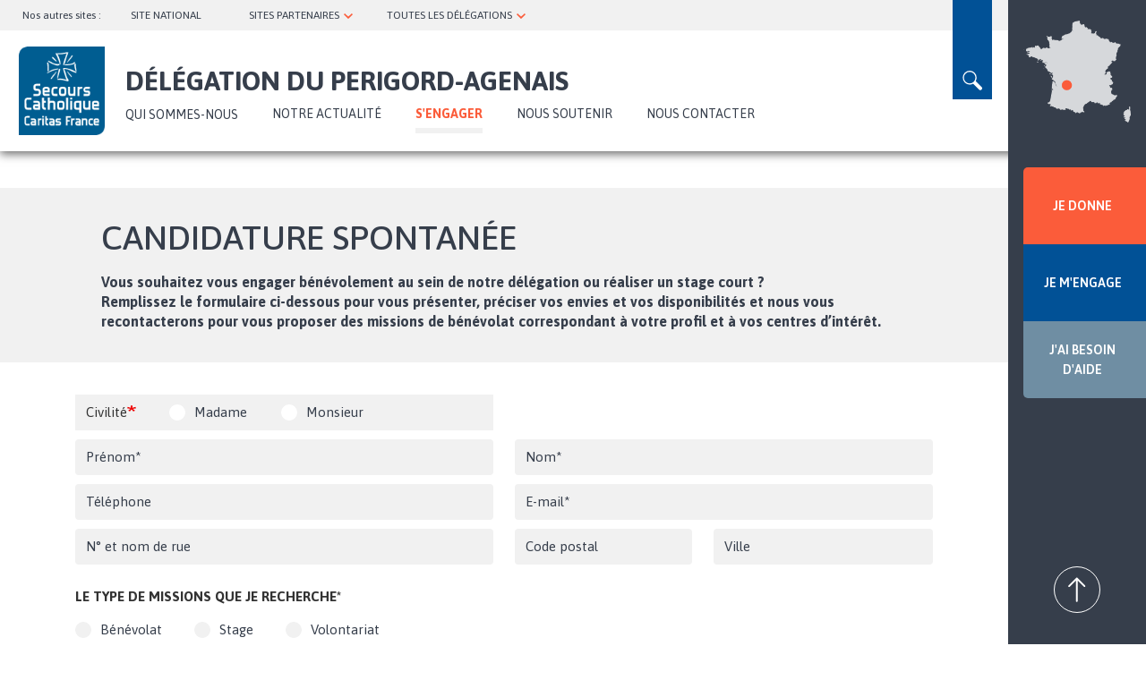

--- FILE ---
content_type: text/html; charset=UTF-8
request_url: https://perigordagenais.secours-catholique.org/sengager/candidature-spontanee
body_size: 14647
content:
<!DOCTYPE html>
<html  lang="fr" dir="ltr" prefix="og: https://ogp.me/ns#">
  <head>
  <!-- Google Tag Manager -->
  <script>(function(w,d,s,l,i){w[l]=w[l]||[];w[l].push({'gtm.start':
  new Date().getTime(),event:'gtm.js'});var f=d.getElementsByTagName(s)[0],
  j=d.createElement(s),dl=l!='dataLayer'?'&l='+l:'';j.async=true;j.src=
  'https://www.googletagmanager.com/gtm.js?id='+i+dl;f.parentNode.insertBefore(j,f);
  })(window,document,'script','dataLayer','GTM-W9DRQF5');</script>
  <!-- End Google Tag Manager -->
  <script>
    (_axcb = window._axcb || []).push(function(sdk) {
      sdk.on('cookies:complete', function(choices){
        document
          .querySelectorAll('[data-hide-on-vendor-consent]')
          .forEach(el => {
            const vendor = el.getAttribute('data-hide-on-vendor-consent');
            el.style.display = choices[vendor] ? 'none' : 'inherit';
          });
        document
          .querySelectorAll('[data-requires-vendor-consent]')
          .forEach(el => {
            const vendor = el.getAttribute('data-requires-vendor-consent');
            if (choices[vendor]) {
              el.setAttribute('src', el.getAttribute('data-src'));
            }
          });
      });
    });
  </script> 
  <meta charset="utf-8" />
<noscript><style>form.antibot * :not(.antibot-message) { display: none !important; }</style>
</noscript><meta name="description" content="Vous souhaitez vous engager bénévolement au sein de notre délégation ou réaliser un stage court ? Remplissez le formulaire ci-dessous pour vous présenter, préciser vos envies et vos disponibilités et nous vous recontacterons pour vous proposer des missions de bénévolat correspondant à votre profil et à vos centres d’intérêt." />
<meta name="abstract" content="Vous souhaitez vous engager bénévolement au sein de notre délégation ou réaliser un stage court ? Remplissez le formulaire ci-dessous pour vous présenter, préciser vos envies et vos disponibilités et nous vous recontacterons pour vous proposer des missions de bénévolat correspondant à votre profil et à vos centres d’intérêt." />
<meta name="robots" content="index, follow" />
<link rel="canonical" href="https://perigordagenais.secours-catholique.org/sengager/candidature-spontanee" />
<link rel="image_src" href="/sites/default/files/IMpartage02.jpg" />
<meta property="og:site_name" content="Délégation du Perigord-Agenais" />
<meta property="og:url" content="https://perigordagenais.secours-catholique.org/sengager/candidature-spontanee" />
<meta property="og:title" content="Candidature spontanée | Délégation du Périgord-Agenais du Secours Catholique" />
<meta property="og:description" content="Vous souhaitez vous engager bénévolement au sein de notre délégation ou réaliser un stage court ? Remplissez le formulaire ci-dessous pour vous présenter, préciser vos envies et vos disponibilités et nous vous recontacterons pour vous proposer des missions de bénévolat correspondant à votre profil et à vos centres d’intérêt." />
<meta property="og:image" content="https://perigordagenais.secours-catholique.org/sites/default/files/IMpartage02.jpg" />
<meta name="twitter:card" content="summary" />
<meta name="twitter:title" content="Candidature spontanée | Délégation du Périgord-Agenais du Secours Catholique" />
<meta name="twitter:description" content="Vous souhaitez vous engager bénévolement au sein de notre délégation ou réaliser un stage court ? Remplissez le formulaire ci-dessous pour vous présenter, préciser vos envies et vos disponibilités et nous vous recontacterons pour vous proposer des missions de bénévolat correspondant à votre profil et à vos centres d’intérêt." />
<meta name="twitter:image" content="https://perigordagenais.secours-catholique.org/sites/default/files/IMpartage02.jpg" />
<meta name="MobileOptimized" content="width" />
<meta name="HandheldFriendly" content="true" />
<meta name="viewport" content="width=device-width, initial-scale=1.0" />
<link rel="icon" href="/sites/default/files/Logo-delegation-secours-catholique_0.png" type="image/png" />
<script src="/sites/default/files/google_tag/gtm/google_tag.script.js?t96ixe" defer></script>

  <title>Candidature spontanée | Délégation du Périgord-Agenais du Secours Catholique</title>
  <link rel="stylesheet" media="all" href="/sites/default/files/css/css_svYvmjyC62jOtXa6UN3ron28EeE3bchApr0bWaVbAwo.css?delta=0&amp;language=fr&amp;theme=sc_deleg&amp;include=eJx9jeEKgzAMhF-otI8k6XrWgGnExMnefro5GLj55y7wHV-oOWf1RO-Ovc4SCkbU7qbN0bwblpy-7oMKcUvTjEEFwR7mkJTJEO6M1dIro2hZRoQVefemo-NNZVJjP5NNLdufWOgKwolHi661_rB_ZkKNKkrX89UIZtvqL9fJWZud-B5PVXV7Ig" />
<link rel="stylesheet" media="all" href="//cdn.jsdelivr.net/npm/entreprise7pro-bootstrap@3.4.5/dist/css/bootstrap.min.css" integrity="sha256-J8Qcym3bYNXc/gGB6fs4vFv/XDiug+tOuXJlsIMrXzo=" crossorigin="anonymous" />
<link rel="stylesheet" media="all" href="//cdn.jsdelivr.net/npm/@unicorn-fail/drupal-bootstrap-styles@0.0.2/dist/3.1.1/7.x-3.x/drupal-bootstrap.min.css" integrity="sha512-nrwoY8z0/iCnnY9J1g189dfuRMCdI5JBwgvzKvwXC4dZ+145UNBUs+VdeG/TUuYRqlQbMlL4l8U3yT7pVss9Rg==" crossorigin="anonymous" />
<link rel="stylesheet" media="all" href="//cdn.jsdelivr.net/npm/@unicorn-fail/drupal-bootstrap-styles@0.0.2/dist/3.1.1/8.x-3.x/drupal-bootstrap.min.css" integrity="sha512-jM5OBHt8tKkl65deNLp2dhFMAwoqHBIbzSW0WiRRwJfHzGoxAFuCowGd9hYi1vU8ce5xpa5IGmZBJujm/7rVtw==" crossorigin="anonymous" />
<link rel="stylesheet" media="all" href="//cdn.jsdelivr.net/npm/@unicorn-fail/drupal-bootstrap-styles@0.0.2/dist/3.2.0/7.x-3.x/drupal-bootstrap.min.css" integrity="sha512-U2uRfTiJxR2skZ8hIFUv5y6dOBd9s8xW+YtYScDkVzHEen0kU0G9mH8F2W27r6kWdHc0EKYGY3JTT3C4pEN+/g==" crossorigin="anonymous" />
<link rel="stylesheet" media="all" href="//cdn.jsdelivr.net/npm/@unicorn-fail/drupal-bootstrap-styles@0.0.2/dist/3.2.0/8.x-3.x/drupal-bootstrap.min.css" integrity="sha512-JXQ3Lp7Oc2/VyHbK4DKvRSwk2MVBTb6tV5Zv/3d7UIJKlNEGT1yws9vwOVUkpsTY0o8zcbCLPpCBG2NrZMBJyQ==" crossorigin="anonymous" />
<link rel="stylesheet" media="all" href="//cdn.jsdelivr.net/npm/@unicorn-fail/drupal-bootstrap-styles@0.0.2/dist/3.3.1/7.x-3.x/drupal-bootstrap.min.css" integrity="sha512-ZbcpXUXjMO/AFuX8V7yWatyCWP4A4HMfXirwInFWwcxibyAu7jHhwgEA1jO4Xt/UACKU29cG5MxhF/i8SpfiWA==" crossorigin="anonymous" />
<link rel="stylesheet" media="all" href="//cdn.jsdelivr.net/npm/@unicorn-fail/drupal-bootstrap-styles@0.0.2/dist/3.3.1/8.x-3.x/drupal-bootstrap.min.css" integrity="sha512-kTMXGtKrWAdF2+qSCfCTa16wLEVDAAopNlklx4qPXPMamBQOFGHXz0HDwz1bGhstsi17f2SYVNaYVRHWYeg3RQ==" crossorigin="anonymous" />
<link rel="stylesheet" media="all" href="//cdn.jsdelivr.net/npm/@unicorn-fail/drupal-bootstrap-styles@0.0.2/dist/3.4.0/8.x-3.x/drupal-bootstrap.min.css" integrity="sha512-tGFFYdzcicBwsd5EPO92iUIytu9UkQR3tLMbORL9sfi/WswiHkA1O3ri9yHW+5dXk18Rd+pluMeDBrPKSwNCvw==" crossorigin="anonymous" />
<link rel="stylesheet" media="all" href="//fonts.googleapis.com/css2?family=Asap:ital,wght@0,400;0,500;0,600;0,700;1,400;1,500;1,600;1,700&amp;display=swap" />
<link rel="stylesheet" media="all" href="/sites/default/files/css/css_ctKG8z9syP7r4FuDdv-4suSJIQDErvG37Is6xYGxclQ.css?delta=10&amp;language=fr&amp;theme=sc_deleg&amp;include=eJx9jeEKgzAMhF-otI8k6XrWgGnExMnefro5GLj55y7wHV-oOWf1RO-Ovc4SCkbU7qbN0bwblpy-7oMKcUvTjEEFwR7mkJTJEO6M1dIro2hZRoQVefemo-NNZVJjP5NNLdufWOgKwolHi661_rB_ZkKNKkrX89UIZtvqL9fJWZud-B5PVXV7Ig" />

  
  <div id="fb-root"></div>
</head>
  <body class="path-node page-node-type-page navbar-is-static-top has-glyphicons titrelong">
  <!-- Google Tag Manager (noscript) -->
    <noscript><iframe src="https://www.googletagmanager.com/ns.html?id=GTM-W9DRQF5"
    height="0" width="0" style="display:none;visibility:hidden"></iframe></noscript>
    <!-- End Google Tag Manager (noscript) -->
    <section class="block block-deleg-main block-deleg-main-prehome clearfix">
  
    

      <div id="blkprehome"></div>
  </section>


    <a href="#main-content" class="visually-hidden focusable skip-link">
      Aller au contenu principal
    </a>
    <noscript><iframe src="https://www.googletagmanager.com/ns.html?id=GTM-W9DRQF5" height="0" width="0" style="display:none;visibility:hidden"></iframe></noscript>
      <div class="dialog-off-canvas-main-canvas" data-off-canvas-main-canvas>
              <header class="navbar navbar-default navbar-static-top" id="navbar" role="banner">
              <div class="container-fluid">
            <div class="navbar-header">
          <div class="region region-navigation">
    <section id="block-blocsearch" class="block block-deleg-main block-block-search clearfix">
  
    

      <form class="search-block-form" data-drupal-selector="search-block-form" action="/sengager/candidature-spontanee" method="post" id="search-block-form" accept-charset="UTF-8">
  <div class="form-item js-form-item form-type-textfield js-form-type-textfield form-item-rechercher js-form-item-rechercher form-group">
      <label for="edit-rechercher" class="control-label">Search</label>
  
  
  <input placeholder="Saisir votre recherche" data-drupal-selector="edit-rechercher" class="form-text form-control" type="text" id="edit-rechercher" name="rechercher" value="" size="60" maxlength="128" />

  
  
  </div>
<button data-drupal-selector="edit-btn-submit" class="button js-form-submit form-submit btn-default btn" type="submit" id="edit-btn-submit" name="op" value="Rechercher">Rechercher</button><div class="closesearch">x</div><input autocomplete="off" data-drupal-selector="form-ga24bz8fymykmg7qobndy34yvbydm9hlcwbza9z08k4" type="hidden" name="form_build_id" value="form-gA24bZ8FyMyKmG7qObnDy34YVbyDM9HLcwBZa9Z08K4" /><input data-drupal-selector="edit-search-block-form" type="hidden" name="form_id" value="search_block_form" />
</form>

  </section>

<nav role="navigation" aria-labelledby="block-topnavbar-2-menu" id="block-topnavbar-2">
            
  <h2 class="visually-hidden" id="block-topnavbar-2-menu">topnavbar</h2>
  
        
      <ul class="menu menu--topnavbar nav">
                      <li class="first">
                                        <span title="Nos autres sites : " class="navbar-text">Nos autres sites : </span>
              </li>
                      <li>
                                        <a href="https://www.secours-catholique.org/" target="_blank" title="SITE NATIONAL">SITE NATIONAL</a>
              </li>
                      <li class="expanded dropdown">
                                                                    <span title="SITES ASSOCIÉS ET BLOGS" class="navbar-text dropdown-toggle" data-toggle="dropdown">SITES PARTENAIRES <span class="caret"></span></span>
                        <ul class="dropdown-menu">
                      <li class="first">
                                        <a href="https://www.secours-catholique.org/le-cedre-un-centre-dentraide-dedie-aux-demandeurs-dasile-et-aux-refugies" target="_blank" title="CEDRE (Paris)">CEDRE (Paris)</a>
              </li>
                      <li>
                                        <a href="https://citesaintpierre.net/" target="_blank" title="Cité Saint-Pierre (Lourdes)">Cité Saint-Pierre (Lourdes)</a>
              </li>
                      <li>
                                        <a href="http://www.maison-abraham.org/" target="_blank" title="Maison Abraham (Jérusalem)">Maison Abraham (Jérusalem)</a>
              </li>
                      <li class="last">
                                        <a href="https://www.reseaucaritasfrance.org/" target="_blank" title="Réseau Caritas France">Réseau Caritas France (national)</a>
              </li>
        </ul>
  
              </li>
                      <li class="expanded dropdown last">
                                                                    <span title="TOUTES LES DÉLÉGATIONS" class="navbar-text dropdown-toggle" data-toggle="dropdown">TOUTES LES DÉLÉGATIONS <span class="caret"></span></span>
                        <ul class="dropdown-menu">
                      <li class="first">
                                        <span title="Choisir un département" class="navbar-text">Choisir un département</span>
              </li>
                      <li>
                                        <a href="http://ain.secours-catholique.org/" target="_blank" title="Ain">Ain</a>
              </li>
                      <li>
                                        <a href="http://picarde.secours-catholique.org/" target="_blank" title="Aisne">Aisne</a>
              </li>
                      <li>
                                        <a href="http://bdr-aixenprovence.secours-catholique.org/" target="_blank" title="Aix-en-Provence/Arles">Aix-en-Provence/Arles</a>
              </li>
                      <li>
                                        <a href="http://allier.secours-catholique.org/" target="_blank" title="Allier">Allier</a>
              </li>
                      <li>
                                        <a href="http://alpes.secours-catholique.org/" target="_blank" title="Alpes-de-Haute-Provence">Alpes-de-Haute-Provence</a>
              </li>
                      <li>
                                        <a href="http://marneardennes.secours-catholique.org/" target="_blank" title="Ardennes">Ardennes</a>
              </li>
                      <li>
                                        <a href="http://dromeardeche.secours-catholique.org/" target="_blank" title="Ardèche">Ardèche</a>
              </li>
                      <li>
                                        <a href="http://ariegegaronne.secours-catholique.org/" target="_blank" title="Ariège">Ariège</a>
              </li>
                      <li>
                                        <a href="http://champagnesud.secours-catholique.org/" target="_blank" title="Aube">Aube</a>
              </li>
                      <li>
                                        <a href="https://tarnaveyronlozere.secours-catholique.org" target="_blank" title="Aveyron">Aveyron</a>
              </li>
                      <li>
                                        <a href="https://www.caritas-alsace.org/" target="_blank" title="Bas-Rhin ">Bas-Rhin </a>
              </li>
                      <li>
                                        <a href="http://bdr-aixenprovence.secours-catholique.org/" target="_blank" title="Bouches-du-Rhône/Aix">Bouches-du-Rhône/Aix</a>
              </li>
                      <li>
                                        <a href="http://bdr-marseille.secours-catholique.org/" target="_blank" title="Bouches-du-Rhône/Marseille ">Bouches-du-Rhône/Marseille </a>
              </li>
                      <li>
                                        <a href="http://ornecalvados.secours-catholique.org/" target="_blank" title="Calvados ">Calvados </a>
              </li>
                      <li>
                                        <a href="http://cantalpuydedome.secours-catholique.org/" target="_blank" title="Cantal ">Cantal </a>
              </li>
                      <li>
                                        <a href="http://charentes.secours-catholique.org/" target="_blank" title="Charente ">Charente </a>
              </li>
                      <li>
                                        <a href="http://charentes.secours-catholique.org/" target="_blank" title="Charente-Maritime ">Charente-Maritime </a>
              </li>
                      <li>
                                        <a href="http://berry.secours-catholique.org/" target="_blank" title="Cher">Cher</a>
              </li>
                      <li>
                                        <a href="http://limousin.secours-catholique.org/" target="_blank" title="Corrèze ">Corrèze </a>
              </li>
                      <li>
                                        <a href="http://corse.secours-catholique.org/" target="_blank" title="Corse">Corse</a>
              </li>
                      <li>
                                        <a href="http://limousin.secours-catholique.org/" target="_blank" title="Creuse ">Creuse </a>
              </li>
                      <li>
                                        <a href="http://bourgogne.secours-catholique.org/" target="_blank" title="Côte-d’Or ">Côte-d’Or </a>
              </li>
                      <li>
                                        <a href="http://cotesdarmor.secours-catholique.org/" target="_blank" title="Côtes-d’Armor ">Côtes-d’Armor </a>
              </li>
                      <li>
                                        <a href="http://poitou.secours-catholique.org/" target="_blank" title="Deux-Sèvres ">Deux-Sèvres </a>
              </li>
                      <li>
                                        <a href="http://perigordagenais.secours-catholique.org/" target="_blank" title="Dordogne ">Dordogne </a>
              </li>
                      <li>
                                        <a href="http://franchecomte.secours-catholique.org/" target="_blank" title="Doubs ">Doubs </a>
              </li>
                      <li>
                                        <a href="http://dromeardeche.secours-catholique.org/" target="_blank" title="Drôme ">Drôme </a>
              </li>
                      <li>
                                        <a href="http://essonne.secours-catholique.org/" target="_blank" title="Essonne ">Essonne </a>
              </li>
                      <li>
                                        <a href="http://hautenormandie.secours-catholique.org/" target="_blank" title="Rouen ">Eure</a>
              </li>
                      <li>
                                        <a href="http://eureetloir.secours-catholique.org/" target="_blank" title="Eure-et-Loir ">Eure-et-Loir </a>
              </li>
                      <li>
                                        <a href="http://finistere.secours-catholique.org/" target="_blank" title="Finistère ">Finistère </a>
              </li>
                      <li>
                                        <a href="http://gard.secours-catholique.org/" target="_blank" title="Gard">Gard</a>
              </li>
                      <li>
                                        <a href="http://pyreneesgascogne.secours-catholique.org/" target="_blank" title="Gers">Gers</a>
              </li>
                      <li>
                                        <a href="http://gironde.secours-catholique.org/" target="_blank" title="Gironde ">Gironde </a>
              </li>
                      <li>
                                        <a href="http://guadeloupe.secours-catholique.org/" target="_blank" title="Guadeloupe ">Guadeloupe </a>
              </li>
                      <li>
                                        <a href="http://guyane.secours-catholique.org/" target="_blank" title="Guyane ">Guyane </a>
              </li>
                      <li>
                                        <a href="https://www.caritas-alsace.org/" target="_blank" title="Haut-Rhin ">Haut-Rhin </a>
              </li>
                      <li>
                                        <a href="http://ariegegaronne.secours-catholique.org/" target="_blank" title="Haute-Garonne ">Haute-Garonne </a>
              </li>
                      <li>
                                        <a href="http://hauteloire.secours-catholique.org/" target="_blank" title="Haute-Loire ">Haute-Loire </a>
              </li>
                      <li>
                                        <a href="http://champagnesud.secours-catholique.org/" target="_blank" title="Haute-Marne ">Haute-Marne </a>
              </li>
                      <li>
                                        <a href="http://hautesavoie.secours-catholique.org/" target="_blank" title="Haute-Savoie ">Haute-Savoie </a>
              </li>
                      <li>
                                        <a href="http://limousin.secours-catholique.org/" target="_blank" title="Haute-Vienne ">Haute-Vienne </a>
              </li>
                      <li>
                                        <a href="http://alpes.secours-catholique.org/" target="_blank" title="Hautes-Alpes ">Hautes-Alpes </a>
              </li>
                      <li>
                                        <a href="http://pyreneesgascogne.secours-catholique.org/" target="_blank" title="Hautes-Pyrénées">Hautes-Pyrénées</a>
              </li>
                      <li>
                                        <a href="http://hautsdeseine.secours-catholique.org/" target="_blank" title="Hauts-de-Seine ">Hauts-de-Seine </a>
              </li>
                      <li>
                                        <a href="http://illeetvilaine.secours-catholique.org/" target="_blank" title="Ille-et-Vilaine ">Ille-et-Vilaine </a>
              </li>
                      <li>
                                        <a href="http://berry.secours-catholique.org/" target="_blank" title="Indre ">Indre </a>
              </li>
                      <li>
                                        <a href="http://indreetloire.secours-catholique.org/" target="_blank" title="Indre-et-Loire ">Indre-et-Loire </a>
              </li>
                      <li>
                                        <a href="http://isere.secours-catholique.org/" target="_blank" title="Isère ">Isère </a>
              </li>
                      <li>
                                        <a href="http://franchecomte.secours-catholique.org/" target="_blank" title="Jura ">Jura </a>
              </li>
                      <li>
                                        <a href="http://reunion.secours-catholique.org/" target="_blank" title="La Réunion ">La Réunion </a>
              </li>
                      <li>
                                        <a href="http://paysdeladour.secours-catholique.org/" target="_blank" title="Landes ">Landes </a>
              </li>
                      <li>
                                        <a href="http://loiretcher.secours-catholique.org/" target="_blank" title="Loir-et-Cher ">Loir-et-Cher </a>
              </li>
                      <li>
                                        <a href="http://loire.secours-catholique.org/" target="_blank" title="Loire">Loire</a>
              </li>
                      <li>
                                        <a href="http://loireatlantique.secours-catholique.org/" target="_blank" title="Loire-Atlantique ">Loire-Atlantique </a>
              </li>
                      <li>
                                        <a href="http://loiret.secours-catholique.org/" target="_blank" title="Loiret ">Loiret </a>
              </li>
                      <li>
                                        <a href="http://quercy.secours-catholique.org/" target="_blank" title="Lot">Lot</a>
              </li>
                      <li>
                                        <a href="http://perigordagenais.secours-catholique.org/" target="_blank" title="Lot-et-Garonne ">Lot-et-Garonne </a>
              </li>
                      <li>
                                        <a href="https://tarnaveyronlozere.secours-catholique.org" target="_blank" title="Lozère ">Lozère </a>
              </li>
                      <li>
                                        <a href="http://maineetloire.secours-catholique.org/" target="_blank" title="Maine-et-Loire ">Maine-et-Loire </a>
              </li>
                      <li>
                                        <a href="http://manche.secours-catholique.org/" target="_blank" title="Manche ">Manche </a>
              </li>
                      <li>
                                        <a href="http://marneardennes.secours-catholique.org/" target="_blank" title="Marne ">Marne </a>
              </li>
                      <li>
                                        <a href="http://martinique.secours-catholique.org/" target="_blank" title="Martinique ">Martinique </a>
              </li>
                      <li>
                                        <a href="http://mayenne.secours-catholique.org/" target="_blank" title="Mayenne ">Mayenne </a>
              </li>
                      <li>
                                        <a href="http://mayotte.secours-catholique.org/" target="_blank" title="Mayotte ">Mayotte </a>
              </li>
                      <li>
                                        <a href="https://hautsdelorraine.secours-catholique.org" target="_blank" title="Meurthe-et-Moselle ">Meurthe-et-Moselle </a>
              </li>
                      <li>
                                        <a href="http://meusemoselle.secours-catholique.org/" target="_blank" title="Meuse ">Meuse </a>
              </li>
                      <li>
                                        <a href="http://morbihan.secours-catholique.org/" target="_blank" title="Morbihan ">Morbihan </a>
              </li>
                      <li>
                                        <a href="http://meusemoselle.secours-catholique.org/" target="_blank" title="Moselle ">Moselle </a>
              </li>
                      <li>
                                        <a href="http://bourgogne.secours-catholique.org/" target="_blank" title="Nièvre">Nièvre</a>
              </li>
                      <li>
                                        <a href="http://n-cambrai.secours-catholique.org/" target="_blank" title="Nord/Cambrai ">Nord/Cambrai </a>
              </li>
                      <li>
                                        <a href="http://n-lille.secours-catholique.org/" target="_blank" title="Nord/Lille ">Nord/Lille </a>
              </li>
                      <li>
                                        <a href="http://nouvellecaledonie.secours-catholique.org/" target="_blank" title="Nouvelle-Calédonie ">Nouvelle-Calédonie </a>
              </li>
                      <li>
                                        <a href="http://oise.secours-catholique.org/" target="_blank" title="Oise ">Oise </a>
              </li>
                      <li>
                                        <a href="http://ornecalvados.secours-catholique.org/" target="_blank" title="Orne ">Orne </a>
              </li>
                      <li>
                                        <a href="http://paris.secours-catholique.org/" target="_blank" title="Paris ">Paris </a>
              </li>
                      <li>
                                        <a href="http://pasdecalais.secours-catholique.org/" target="_blank" title="Pas-de-Calais ">Pas-de-Calais </a>
              </li>
                      <li>
                                        <a href="http://cantalpuydedome.secours-catholique.org/" target="_blank" title="Puy-de-Dôme ">Puy-de-Dôme </a>
              </li>
                      <li>
                                        <a href="http://paysdeladour.secours-catholique.org/" target="_blank" title="Pyrénées-Atlantiques (Béarn et Pays Basque) ">Pyrénées-Atlantiques (Béarn et Pays Basque) </a>
              </li>
                      <li>
                                        <a href="http://auderoussillon.secours-catholique.org/" target="_blank" title="Pyrénées-Orientales ">Pyrénées-Orientales </a>
              </li>
                      <li>
                                        <a href="http://quercy.secours-catholique.org/" target="_blank" title="Quercy">Quercy</a>
              </li>
                      <li>
                                        <a href="http://rhone.secours-catholique.org/" target="_blank" title="Rhône ">Rhône </a>
              </li>
                      <li>
                                        <a href="http://sarthe.secours-catholique.org/" target="_blank" title="Sarthe">Sarthe</a>
              </li>
                      <li>
                                        <a href="http://savoie.secours-catholique.org/" target="_blank" title="Savoie ">Savoie </a>
              </li>
                      <li>
                                        <a href="http://bourgogne.secours-catholique.org/" target="_blank" title="Saône-et-Loire ">Saône-et-Loire </a>
              </li>
                      <li>
                                        <a href="http://hautenormandie.secours-catholique.org/" target="_blank" title="Seine-Maritime ">Seine-Maritime </a>
              </li>
                      <li>
                                        <a href="http://seinesaintdenis.secours-catholique.org/" target="_blank" title="Seine-Saint-Denis ">Seine-Saint-Denis </a>
              </li>
                      <li>
                                        <a href="http://seineetmarne.secours-catholique.org/" target="_blank" title="Seine-et-Marne ">Seine-et-Marne </a>
              </li>
                      <li>
                                        <a href="http://picarde.secours-catholique.org/" target="_blank" title="Somme ">Somme </a>
              </li>
                      <li>
                                        <a href="https://tarnaveyronlozere.secours-catholique.org" target="_blank" title="Tarn">Tarn</a>
              </li>
                      <li>
                                        <a href="http://quercy.secours-catholique.org/" target="_blank" title="Tarn-et-Garonne ">Tarn-et-Garonne </a>
              </li>
                      <li>
                                        <a href="http://franchecomte.secours-catholique.org/" target="_blank" title="Territoire de Belfort ">Territoire de Belfort </a>
              </li>
                      <li>
                                        <a href="http://valdemarne.secours-catholique.org/" target="_blank" title="Val-de-Marne ">Val-de-Marne </a>
              </li>
                      <li>
                                        <a href="http://valdoise.secours-catholique.org/" target="_blank" title="Val-d’Oise ">Val-d’Oise </a>
              </li>
                      <li>
                                        <a href="http://var.secours-catholique.org/" target="_blank" title="Var">Var</a>
              </li>
                      <li>
                                        <a href="http://vaucluse.secours-catholique.org/" target="_blank" title="Vaucluse ">Vaucluse </a>
              </li>
                      <li>
                                        <a href="http://vendee.secours-catholique.org/" target="_blank" title="Vendée ">Vendée </a>
              </li>
                      <li>
                                        <a href="http://poitou.secours-catholique.org/" target="_blank" title="Vienne ">Vienne </a>
              </li>
                      <li>
                                        <a href="http://vosges.secours-catholique.org/" target="_blank" title="Vosges ">Vosges </a>
              </li>
                      <li>
                                        <a href="http://bourgogne.secours-catholique.org/" target="_blank" title="Yonne ">Yonne </a>
              </li>
                      <li class="last">
                                        <a href="http://yvelines.secours-catholique.org/" target="_blank" title="Yvelines">Yvelines</a>
              </li>
        </ul>
  
              </li>
        </ul>
  

  </nav>
      <a class="logo navbar-btn pull-left" href="https://perigordagenais.secours-catholique.org/" title="Accueil" rel="home">
      <img src="/sites/default/files/logo%402x.png" alt="Accueil" />
    </a>
      <section id="block-domaine" class="block block-deleg-main block-domaine clearfix">
  
    

      <div class="domain-title">Délégation du Perigord-Agenais</div>
  </section>

<nav role="navigation" aria-labelledby="block-sc-deleg-main-menu-menu" id="block-sc-deleg-main-menu">
        
      <ul class="menu menu--main nav navbar-nav">
                      <li class="expanded dropdown first">
                                                                    <span title="QUI SOMMES-NOUS" class="navbar-text dropdown-toggle" data-toggle="dropdown">QUI SOMMES-NOUS <span class="caret"></span></span>
                        <ul class="dropdown-menu">
                      <li class="expanded dropdown first last">
                                        <a href="/qui-sommes-nous/presentation" title="Présentation" data-drupal-link-system-path="node/3112">Présentation</a>
                        <ul class="dropdown-menu">
                      <li class="first">
                                        <a href="/qui-sommes-nous/presentation/nos-actions" title="Nos actions" data-drupal-link-system-path="node/3107">Nos actions</a>
              </li>
                      <li>
                                        <a href="/qui-sommes-nous/presentation/notre-organisation" title="Notre organisation" data-drupal-link-system-path="node/3108">Notre organisation</a>
              </li>
                      <li>
                                        <a href="/qui-sommes-nous/presentation/notre-plaidoyer" title="Notre plaidoyer" data-drupal-link-system-path="node/3109">Notre plaidoyer</a>
              </li>
                      <li>
                                        <a href="/notre-projet" title="Notre projet de délégation" data-drupal-link-system-path="node/5032">Notre projet de délégation</a>
              </li>
                      <li class="last">
                                        <a href="/qui-sommes-nous/presentation/en-action-avec-les-personnes-en-precarite" title="Le projet national du Secours Catholique" data-drupal-link-system-path="node/3106">Le projet national du Secours Catholique</a>
              </li>
        </ul>
  
              </li>
        </ul>
  
              </li>
                      <li>
                                        <a href="/notre-actualite" title="NOTRE ACTUALITÉ" data-drupal-link-system-path="notre-actualite">NOTRE ACTUALITÉ</a>
              </li>
                      <li class="expanded dropdown active active-trail">
                                                                    <a href="/sengager/sengager-nos-cotes" title="S&#039;engager" class="dropdown-toggle active-trail" data-toggle="dropdown" data-drupal-link-system-path="node/3113">S&#039;ENGAGER <span class="caret"></span></a>
                        <ul class="dropdown-menu">
                      <li class="first">
                                        <a href="/sengager/sengager-nos-cotes" title="S&#039;engager à nos cotés" data-drupal-link-system-path="node/3113">S&#039;engager à nos cotés</a>
              </li>
                      <li>
                                        <a href="/sengager/nos-offres-de-benevolat-de-stage-et-de-volontariat" title="Nos offres de bénévolat, de stage et de volontariat" data-drupal-link-system-path="node/3103">Nos offres de bénévolat, de stage et de volontariat</a>
              </li>
                      <li class="active active-trail last">
                                        <a href="/sengager/candidature-spontanee" title="Candidature spontanée" class="active-trail is-active" data-drupal-link-system-path="node/3104" aria-current="page">Candidature spontanée</a>
              </li>
        </ul>
  
              </li>
                      <li>
                                        <a href="/nous-soutenir" title="Nous soutenir" data-drupal-link-system-path="node/3111">Nous soutenir</a>
              </li>
                      <li class="last">
                                        <a href="/nous-contacter" title="Nous contacter" data-drupal-link-system-path="node/3110">Nous contacter</a>
              </li>
        </ul>
  

  </nav>
<section id="block-gosearch" class="block block-block-content block-block-content527abc2f-96e4-4ff6-a9da-528bf1d2ce7a clearfix">
  
    

      
            <div class="field field--name-body field--type-text-with-summary field--label-hidden field--item"><p>loupe</p>
</div>
      
  </section>


  </div>

                      </div>

                          </div>
          </header>
  
  <div role="main" class="main-container container-fluid js-quickedit-main-content">
    <div class="row">

            
            
                  <section class="col-sm-9">

                                      <div class="highlighted">  <div class="region region-highlighted">
    <div data-drupal-messages-fallback class="hidden"></div>

  </div>
</div>
                  
                
                          <a id="main-content"></a>
            <div class="region region-content">
      <div class="node node--type-page node--view-mode-full ds-1col clearfix">

  
  
<div  class="group_top">
    
            <div class="field field--name-node-title field--type-ds field--label-hidden field--item"><h1>
  Candidature spontanée
</h1>
</div>
      
  <div class="field field--name-field-textlon-unik-1 field--type-string-long field--label-visually_hidden">
    <div class="field--label sr-only">Chapo</div>
              <div class="field--item">Vous souhaitez vous engager bénévolement au sein de notre délégation ou réaliser un stage court ? <br />
Remplissez le formulaire ci-dessous pour vous présenter, préciser vos envies et vos disponibilités et nous vous recontacterons pour vous proposer des missions de bénévolat correspondant à votre profil et à vos centres d’intérêt.<br />
</div>
          </div>

  </div>
  <div class="field field--name-field-webform-unik-1 field--type-webform field--label-visually_hidden">
    <div class="field--label sr-only">Formulaire</div>
              <div class="field--item"><form class="webform-submission-form webform-submission-add-form webform-submission-formulaire-de-candidature-sponta-form webform-submission-formulaire-de-candidature-sponta-add-form webform-submission-formulaire-de-candidature-sponta-node-3104-form webform-submission-formulaire-de-candidature-sponta-node-3104-add-form js-webform-disable-autosubmit js-webform-details-toggle webform-details-toggle antibot" data-drupal-selector="webform-submission-formulaire-de-candidature-sponta-node-3104-add-form" enctype="multipart/form-data" data-action="/sengager/candidature-spontanee" action="/antibot" method="post" id="webform-submission-formulaire-de-candidature-sponta-node-3104-add-form" accept-charset="UTF-8">
  
  <noscript>
  <div class="antibot-no-js antibot-message antibot-message-warning">You must have JavaScript enabled to use this form.</div>
</noscript>
<div data-drupal-selector="edit-top" class="form-group js-form-wrapper form-wrapper" id="edit-top"><div data-drupal-selector="edit-civ" class="form-group js-form-wrapper form-wrapper" id="edit-civ"><fieldset data-drupal-selector="edit-civilite" class="radios--wrapper fieldgroup form-composite webform-composite-visible-title required js-webform-type-radios webform-type-radios edit-civilite js-form-item form-item js-form-wrapper form-wrapper" id="edit-civilite--wrapper">
      <legend id="edit-civilite--wrapper-legend">
    <span class="fieldset-legend js-form-required form-required">Civilité</span>
  </legend>
  <div class="fieldset-wrapper">
            <div id="edit-civilite" class="js-webform-radios webform-options-display-one-column"><div class="form-item js-form-item form-type-radio js-form-type-radio form-item-civilite js-form-item-civilite radio">
  
  
  

        <input data-drupal-selector="edit-civilite-0" class="form-radio" type="radio" id="edit-civilite-0" name="civilite" value="0" />
  <label for="edit-civilite-0" class="control-label option">Madame</label>
  
  
  </div>
<div class="form-item js-form-item form-type-radio js-form-type-radio form-item-civilite js-form-item-civilite radio">
  
  
  

        <input data-drupal-selector="edit-civilite-1" class="form-radio" type="radio" id="edit-civilite-1" name="civilite" value="1" />
  <label for="edit-civilite-1" class="control-label option">Monsieur</label>
  
  
  </div>
</div>

          </div>
</fieldset>
</div>
<div class="form-item js-form-item form-type-textfield js-form-type-textfield form-item-prenom js-form-item-prenom form-no-label form-group">
  
  
  <input autocomplete="" data-drupal-selector="edit-prenom" class="form-text required form-control" type="text" id="edit-prenom" name="prenom" value="" size="60" maxlength="255" placeholder="Prénom*" required="required" aria-required="true" />

  
  
  </div>
<div class="form-item js-form-item form-type-textfield js-form-type-textfield form-item-nom js-form-item-nom form-no-label form-group">
  
  
  <input autocomplete="" data-drupal-selector="edit-nom" class="form-text required form-control" type="text" id="edit-nom" name="nom" value="" size="60" maxlength="255" placeholder="Nom*" required="required" aria-required="true" />

  
  
  </div>
<div class="form-inline form-item js-form-item form-type-tel js-form-type-tel form-item-telephone js-form-item-telephone form-no-label form-group">
  
  
  <input autocomplete="off" data-drupal-selector="edit-telephone" class="form-tel form-control" type="tel" id="edit-telephone" name="telephone" value="" size="30" maxlength="128" placeholder="Téléphone" />

  
  
  </div>
<div class="form-item js-form-item form-type-email js-form-type-email form-item-e-mail js-form-item-e-mail form-no-label form-group">
  
  
  <input data-drupal-selector="edit-e-mail" class="form-email required form-control" type="email" id="edit-e-mail" name="e_mail" value="" size="60" maxlength="254" placeholder="E-mail*" required="required" aria-required="true" />

  
  
  </div>
<div class="form-item js-form-item form-type-textfield js-form-type-textfield form-item-ndeg-et-nom-de-rue js-form-item-ndeg-et-nom-de-rue form-no-label form-group">
  
  
  <input autocomplete="off" data-drupal-selector="edit-ndeg-et-nom-de-rue" class="form-text form-control" type="text" id="edit-ndeg-et-nom-de-rue" name="ndeg_et_nom_de_rue" value="" size="60" maxlength="255" placeholder="N° et nom de rue" />

  
  
  </div>
<div data-drupal-selector="edit-adresse" class="form-group js-form-wrapper form-wrapper" id="edit-adresse"><div class="form-item js-form-item form-type-textfield js-form-type-textfield form-item-code-postal js-form-item-code-postal form-no-label form-group">
  
  
  <input autocomplete="off" data-drupal-selector="edit-code-postal" class="form-text form-control" type="text" id="edit-code-postal" name="code_postal" value="" size="60" maxlength="255" placeholder="Code postal" />

  
  
  </div>
<div class="form-item js-form-item form-type-textfield js-form-type-textfield form-item-ville js-form-item-ville form-no-label form-group">
  
  
  <input autocomplete="off" data-drupal-selector="edit-ville" class="form-text form-control" type="text" id="edit-ville" name="ville" value="" size="60" maxlength="255" placeholder="Ville" />

  
  
  </div>
</div>
</div>
<fieldset data-drupal-selector="edit-le-type-de-missions-que-je-recherche" class="radios--wrapper fieldgroup form-composite webform-composite-visible-title js-webform-type-radios webform-type-radios edit-le-type-de-missions-que-je-recherche js-form-item form-item js-form-wrapper form-wrapper" id="edit-le-type-de-missions-que-je-recherche--wrapper">
      <legend id="edit-le-type-de-missions-que-je-recherche--wrapper-legend">
    <span class="fieldset-legend">Le type de missions que je recherche*</span>
  </legend>
  <div class="fieldset-wrapper">
            <div id="edit-le-type-de-missions-que-je-recherche" class="js-webform-radios webform-options-display-one-column"><div class="form-item js-form-item form-type-radio js-form-type-radio form-item-le-type-de-missions-que-je-recherche js-form-item-le-type-de-missions-que-je-recherche radio">
  
  
  

        <input data-drupal-selector="edit-le-type-de-missions-que-je-recherche-0" class="form-radio" type="radio" id="edit-le-type-de-missions-que-je-recherche-0" name="le_type_de_missions_que_je_recherche" value="0" />
  <label for="edit-le-type-de-missions-que-je-recherche-0" class="control-label option">Bénévolat</label>
  
  
  </div>
<div class="form-item js-form-item form-type-radio js-form-type-radio form-item-le-type-de-missions-que-je-recherche js-form-item-le-type-de-missions-que-je-recherche radio">
  
  
  

        <input data-drupal-selector="edit-le-type-de-missions-que-je-recherche-1" class="form-radio" type="radio" id="edit-le-type-de-missions-que-je-recherche-1" name="le_type_de_missions_que_je_recherche" value="1" />
  <label for="edit-le-type-de-missions-que-je-recherche-1" class="control-label option">Stage</label>
  
  
  </div>
<div class="form-item js-form-item form-type-radio js-form-type-radio form-item-le-type-de-missions-que-je-recherche js-form-item-le-type-de-missions-que-je-recherche radio">
  
  
  

        <input data-drupal-selector="edit-le-type-de-missions-que-je-recherche-2" class="form-radio" type="radio" id="edit-le-type-de-missions-que-je-recherche-2" name="le_type_de_missions_que_je_recherche" value="2" />
  <label for="edit-le-type-de-missions-que-je-recherche-2" class="control-label option">Volontariat</label>
  
  
  </div>
</div>

          </div>
</fieldset>
<div class="js-webform-states-hidden form-item js-form-item form-wrapper js-form-wrapper panel panel-default" data-drupal-selector="edit-benevolat" data-drupal-states="{&quot;visible&quot;:{&quot;.webform-submission-formulaire-de-candidature-sponta-node-3104-add-form :input[name=\u0022le_type_de_missions_que_je_recherche\u0022]&quot;:{&quot;value&quot;:&quot;0&quot;}}}" id="edit-benevolat">

              <div class="panel-heading">
                          <div class="panel-title">Bénévolat</div>
              </div>
      
            
    
    <div class="panel-body">
            <fieldset data-drupal-selector="edit-les-actions-auxquelles-je-souhaite-participer" class="checkboxes--wrapper fieldgroup form-composite webform-composite-visible-title js-webform-type-checkboxes webform-type-checkboxes edit-les-actions-auxquelles-je-souhaite-participer js-form-item form-item js-form-wrapper form-wrapper" id="edit-les-actions-auxquelles-je-souhaite-participer--wrapper" data-drupal-states="{&quot;required&quot;:{&quot;.webform-submission-formulaire-de-candidature-sponta-node-3104-add-form :input[name=\u0022le_type_de_missions_que_je_recherche\u0022]&quot;:{&quot;value&quot;:&quot;0&quot;}}}">
      <legend>
    <span class="fieldset-legend">Les actions auxquelles je souhaite participer</span>
  </legend>
  <div class="fieldset-wrapper">
            <div id="edit-les-actions-auxquelles-je-souhaite-participer" class="js-webform-checkboxes webform-options-display-two-columns form-checkboxes"><div class="form-item js-form-item form-type-checkbox js-form-type-checkbox form-item-les-actions-auxquelles-je-souhaite-participer-0 js-form-item-les-actions-auxquelles-je-souhaite-participer-0 checkbox">
  
  
  

      <label for="edit-les-actions-auxquelles-je-souhaite-participer-0" class="control-label option"><input data-drupal-selector="edit-les-actions-auxquelles-je-souhaite-participer-0" class="form-checkbox" type="checkbox" id="edit-les-actions-auxquelles-je-souhaite-participer-0" name="les_actions_auxquelles_je_souhaite_participer[0]" value="0" />Alphabétisation et soutien scolaire</label>
  
  
  </div>
<div class="form-item js-form-item form-type-checkbox js-form-type-checkbox form-item-les-actions-auxquelles-je-souhaite-participer-1 js-form-item-les-actions-auxquelles-je-souhaite-participer-1 checkbox">
  
  
  

      <label for="edit-les-actions-auxquelles-je-souhaite-participer-1" class="control-label option"><input data-drupal-selector="edit-les-actions-auxquelles-je-souhaite-participer-1" class="form-checkbox" type="checkbox" id="edit-les-actions-auxquelles-je-souhaite-participer-1" name="les_actions_auxquelles_je_souhaite_participer[1]" value="1" />Accompagnement des sans-abri et mal-logés</label>
  
  
  </div>
<div class="form-item js-form-item form-type-checkbox js-form-type-checkbox form-item-les-actions-auxquelles-je-souhaite-participer-2 js-form-item-les-actions-auxquelles-je-souhaite-participer-2 checkbox">
  
  
  

      <label for="edit-les-actions-auxquelles-je-souhaite-participer-2" class="control-label option"><input data-drupal-selector="edit-les-actions-auxquelles-je-souhaite-participer-2" class="form-checkbox" type="checkbox" id="edit-les-actions-auxquelles-je-souhaite-participer-2" name="les_actions_auxquelles_je_souhaite_participer[2]" value="2" />Lien social et lutte contre l'isolement</label>
  
  
  </div>
<div class="form-item js-form-item form-type-checkbox js-form-type-checkbox form-item-les-actions-auxquelles-je-souhaite-participer-3 js-form-item-les-actions-auxquelles-je-souhaite-participer-3 checkbox">
  
  
  

      <label for="edit-les-actions-auxquelles-je-souhaite-participer-3" class="control-label option"><input data-drupal-selector="edit-les-actions-auxquelles-je-souhaite-participer-3" class="form-checkbox" type="checkbox" id="edit-les-actions-auxquelles-je-souhaite-participer-3" name="les_actions_auxquelles_je_souhaite_participer[3]" value="3" />Soutien aux familles et à l'enfance</label>
  
  
  </div>
<div class="form-item js-form-item form-type-checkbox js-form-type-checkbox form-item-les-actions-auxquelles-je-souhaite-participer-4 js-form-item-les-actions-auxquelles-je-souhaite-participer-4 checkbox">
  
  
  

      <label for="edit-les-actions-auxquelles-je-souhaite-participer-4" class="control-label option"><input data-drupal-selector="edit-les-actions-auxquelles-je-souhaite-participer-4" class="form-checkbox" type="checkbox" id="edit-les-actions-auxquelles-je-souhaite-participer-4" name="les_actions_auxquelles_je_souhaite_participer[4]" value="4" />Économie solidaire et durable </label>
  
  
  </div>
<div class="form-item js-form-item form-type-checkbox js-form-type-checkbox form-item-les-actions-auxquelles-je-souhaite-participer-5 js-form-item-les-actions-auxquelles-je-souhaite-participer-5 checkbox">
  
  
  

      <label for="edit-les-actions-auxquelles-je-souhaite-participer-5" class="control-label option"><input data-drupal-selector="edit-les-actions-auxquelles-je-souhaite-participer-5" class="form-checkbox" type="checkbox" id="edit-les-actions-auxquelles-je-souhaite-participer-5" name="les_actions_auxquelles_je_souhaite_participer[5]" value="5" />Emploi, insertion, microcrédit</label>
  
  
  </div>
<div class="form-item js-form-item form-type-checkbox js-form-type-checkbox form-item-les-actions-auxquelles-je-souhaite-participer-6 js-form-item-les-actions-auxquelles-je-souhaite-participer-6 checkbox">
  
  
  

      <label for="edit-les-actions-auxquelles-je-souhaite-participer-6" class="control-label option"><input data-drupal-selector="edit-les-actions-auxquelles-je-souhaite-participer-6" class="form-checkbox" type="checkbox" id="edit-les-actions-auxquelles-je-souhaite-participer-6" name="les_actions_auxquelles_je_souhaite_participer[6]" value="6" />Situations d'Urgence internationales</label>
  
  
  </div>
<div class="form-item js-form-item form-type-checkbox js-form-type-checkbox form-item-les-actions-auxquelles-je-souhaite-participer-7 js-form-item-les-actions-auxquelles-je-souhaite-participer-7 checkbox">
  
  
  

      <label for="edit-les-actions-auxquelles-je-souhaite-participer-7" class="control-label option"><input data-drupal-selector="edit-les-actions-auxquelles-je-souhaite-participer-7" class="form-checkbox" type="checkbox" id="edit-les-actions-auxquelles-je-souhaite-participer-7" name="les_actions_auxquelles_je_souhaite_participer[7]" value="7" />Droits Humains</label>
  
  
  </div>
</div>

          </div>
</fieldset>
<div class="form-item js-form-item form-type-checkbox js-form-type-checkbox form-item-uniquement-les-missions-accessibles-aux-personnes-a-mobilite-red js-form-item-uniquement-les-missions-accessibles-aux-personnes-a-mobilite-red checkbox">
      <label for="edit-uniquement-les-missions-accessibles-aux-personnes-a-mobilite-red" class="control-label"><input data-drupal-selector="edit-uniquement-les-missions-accessibles-aux-personnes-a-mobilite-red" class="form-checkbox" type="checkbox" id="edit-uniquement-les-missions-accessibles-aux-personnes-a-mobilite-red" name="uniquement_les_missions_accessibles_aux_personnes_a_mobilite_red" value="1" />Uniquement les missions accessibles aux personnes à mobilité réduite</label>
  
  
  

  
  
  </div>
<div class="form-item js-form-item form-type-textfield js-form-type-textfield form-item-lieu-ou-je-souhaite-exercer-ma-mission js-form-item-lieu-ou-je-souhaite-exercer-ma-mission form-no-label form-group">
  
  
  <input autocomplete="off" data-drupal-selector="edit-lieu-ou-je-souhaite-exercer-ma-mission" class="form-text form-control" type="text" id="edit-lieu-ou-je-souhaite-exercer-ma-mission" name="lieu_ou_je_souhaite_exercer_ma_mission" value="" size="60" maxlength="255" placeholder="Lieu où je souhaite exercer ma mission" />

  
  
  </div>
<fieldset data-drupal-selector="edit-mes-disponibilites" class="checkboxes--wrapper fieldgroup form-composite webform-composite-visible-title js-webform-type-checkboxes webform-type-checkboxes edit-mes-disponibilites js-form-item form-item js-form-wrapper form-wrapper" id="edit-mes-disponibilites--wrapper" data-drupal-states="{&quot;required&quot;:{&quot;.webform-submission-formulaire-de-candidature-sponta-node-3104-add-form :input[name=\u0022le_type_de_missions_que_je_recherche\u0022]&quot;:{&quot;value&quot;:&quot;0&quot;}}}">
      <legend>
    <span class="fieldset-legend">Mes disponibilités</span>
  </legend>
  <div class="fieldset-wrapper">
            <div id="edit-mes-disponibilites" class="js-webform-checkboxes webform-options-display-one-column form-checkboxes"><div class="form-item js-form-item form-type-checkbox js-form-type-checkbox form-item-mes-disponibilites-0 js-form-item-mes-disponibilites-0 checkbox">
  
  
  

      <label for="edit-mes-disponibilites-0" class="control-label option"><input data-drupal-selector="edit-mes-disponibilites-0" class="form-checkbox" type="checkbox" id="edit-mes-disponibilites-0" name="mes_disponibilites[0]" value="0" />Missions ponctuelles</label>
  
  
  </div>
<div class="form-item js-form-item form-type-checkbox js-form-type-checkbox form-item-mes-disponibilites-1 js-form-item-mes-disponibilites-1 checkbox">
  
  
  

      <label for="edit-mes-disponibilites-1" class="control-label option"><input data-drupal-selector="edit-mes-disponibilites-1" class="form-checkbox" type="checkbox" id="edit-mes-disponibilites-1" name="mes_disponibilites[1]" value="1" />Missions longue durée</label>
  
  
  </div>
<div class="form-item js-form-item form-type-checkbox js-form-type-checkbox form-item-mes-disponibilites-2 js-form-item-mes-disponibilites-2 checkbox">
  
  
  

      <label for="edit-mes-disponibilites-2" class="control-label option"><input data-drupal-selector="edit-mes-disponibilites-2" class="form-checkbox" type="checkbox" id="edit-mes-disponibilites-2" name="mes_disponibilites[2]" value="2" />En journée</label>
  
  
  </div>
<div class="form-item js-form-item form-type-checkbox js-form-type-checkbox form-item-mes-disponibilites-3 js-form-item-mes-disponibilites-3 checkbox">
  
  
  

      <label for="edit-mes-disponibilites-3" class="control-label option"><input data-drupal-selector="edit-mes-disponibilites-3" class="form-checkbox" type="checkbox" id="edit-mes-disponibilites-3" name="mes_disponibilites[3]" value="3" />Le soir</label>
  
  
  </div>
<div class="form-item js-form-item form-type-checkbox js-form-type-checkbox form-item-mes-disponibilites-4 js-form-item-mes-disponibilites-4 checkbox">
  
  
  

      <label for="edit-mes-disponibilites-4" class="control-label option"><input data-drupal-selector="edit-mes-disponibilites-4" class="form-checkbox" type="checkbox" id="edit-mes-disponibilites-4" name="mes_disponibilites[4]" value="4" />Le week-end</label>
  
  
  </div>
<div class="form-item js-form-item form-type-checkbox js-form-type-checkbox form-item-mes-disponibilites-5 js-form-item-mes-disponibilites-5 checkbox">
  
  
  

      <label for="edit-mes-disponibilites-5" class="control-label option"><input data-drupal-selector="edit-mes-disponibilites-5" class="form-checkbox" type="checkbox" id="edit-mes-disponibilites-5" name="mes_disponibilites[5]" value="5" />Pendant les vacances</label>
  
  
  </div>
<div class="form-item js-form-item form-type-checkbox js-form-type-checkbox form-item-mes-disponibilites-6 js-form-item-mes-disponibilites-6 checkbox">
  
  
  

      <label for="edit-mes-disponibilites-6" class="control-label option"><input data-drupal-selector="edit-mes-disponibilites-6" class="form-checkbox" type="checkbox" id="edit-mes-disponibilites-6" name="mes_disponibilites[6]" value="6" />Travail à domicile</label>
  
  
  </div>
<div class="form-item js-form-item form-type-checkbox js-form-type-checkbox form-item-mes-disponibilites-7 js-form-item-mes-disponibilites-7 checkbox">
  
  
  

      <label for="edit-mes-disponibilites-7" class="control-label option"><input data-drupal-selector="edit-mes-disponibilites-7" class="form-checkbox" type="checkbox" id="edit-mes-disponibilites-7" name="mes_disponibilites[7]" value="7" />Interventions en urgence</label>
  
  
  </div>
</div>

          </div>
</fieldset>

          </div>
  
    
</div>
<div class="js-webform-states-hidden form-item js-form-item form-wrapper js-form-wrapper panel panel-default" data-drupal-selector="edit-stage" data-drupal-states="{&quot;visible&quot;:{&quot;.webform-submission-formulaire-de-candidature-sponta-node-3104-add-form :input[name=\u0022le_type_de_missions_que_je_recherche\u0022]&quot;:{&quot;value&quot;:&quot;1&quot;}}}" id="edit-stage">

              <div class="panel-heading">
                          <div class="panel-title">Stage</div>
              </div>
      
            
    
    <div class="panel-body">
            <div class="form-item js-form-item form-type-textfield js-form-type-textfield form-item-nature-de-la-mission-souhaitee js-form-item-nature-de-la-mission-souhaitee form-no-label form-group">
  
  
  <input autocomplete="off" data-drupal-selector="edit-nature-de-la-mission-souhaitee" class="form-text form-control" type="text" id="edit-nature-de-la-mission-souhaitee" name="nature_de_la_mission_souhaitee" value="" size="60" maxlength="255" placeholder="Nature de la mission souhaitée" />

  
  
  </div>
<div class="form-inline form-item js-form-item form-type-date js-form-type-date form-item-date-souhaitee-de-debut-de-mission js-form-item-date-souhaitee-de-debut-de-mission form-group">
      <label for="edit-date-souhaitee-de-debut-de-mission" class="control-label">Date souhaitée de début de mission</label>
  
  
  <input type="date" data-drupal-selector="edit-date-souhaitee-de-debut-de-mission" class="form-date form-control" id="edit-date-souhaitee-de-debut-de-mission" name="date_souhaitee_de_debut_de_mission" value="" />

  
  
  </div>
<div class="form-item js-form-item form-type-textfield js-form-type-textfield form-item-duree-de-la-mission-souhaitee js-form-item-duree-de-la-mission-souhaitee form-no-label form-group">
  
  
  <input autocomplete="off" data-drupal-selector="edit-duree-de-la-mission-souhaitee" class="form-text form-control" type="text" id="edit-duree-de-la-mission-souhaitee" name="duree_de_la_mission_souhaitee" value="" size="60" maxlength="255" placeholder="Durée de la mission souhaitée" />

  
  
  </div>

          </div>
  
    
</div>
<div class="js-webform-states-hidden form-item js-form-item form-wrapper js-form-wrapper panel panel-default" data-drupal-selector="edit-volontariat" data-drupal-states="{&quot;visible&quot;:{&quot;.webform-submission-formulaire-de-candidature-sponta-node-3104-add-form :input[name=\u0022le_type_de_missions_que_je_recherche\u0022]&quot;:{&quot;value&quot;:&quot;2&quot;}}}" id="edit-volontariat">

              <div class="panel-heading">
                          <div class="panel-title">Volontariat</div>
              </div>
      
            
    
    <div class="panel-body">
            <fieldset data-drupal-selector="edit-les-actions-auxquelles-je-souhaite-participer-volontariat" class="checkboxes--wrapper fieldgroup form-composite webform-composite-visible-title js-webform-type-checkboxes webform-type-checkboxes edit-les-actions-auxquelles-je-souhaite-participer-volontariat js-form-item form-item js-form-wrapper form-wrapper" id="edit-les-actions-auxquelles-je-souhaite-participer-volontariat--wrapper" data-drupal-states="{&quot;required&quot;:{&quot;.webform-submission-formulaire-de-candidature-sponta-node-3104-add-form :input[name=\u0022le_type_de_missions_que_je_recherche\u0022]&quot;:{&quot;value&quot;:&quot;2&quot;}}}">
      <legend>
    <span class="fieldset-legend">Les actions auxquelles je souhaite participer*</span>
  </legend>
  <div class="fieldset-wrapper">
            <div id="edit-les-actions-auxquelles-je-souhaite-participer-volontariat" class="js-webform-checkboxes webform-options-display-two-columns form-checkboxes"><div class="form-item js-form-item form-type-checkbox js-form-type-checkbox form-item-les-actions-auxquelles-je-souhaite-participer-volontariat-0 js-form-item-les-actions-auxquelles-je-souhaite-participer-volontariat-0 checkbox">
  
  
  

      <label for="edit-les-actions-auxquelles-je-souhaite-participer-volontariat-0" class="control-label option"><input data-drupal-selector="edit-les-actions-auxquelles-je-souhaite-participer-volontariat-0" class="form-checkbox" type="checkbox" id="edit-les-actions-auxquelles-je-souhaite-participer-volontariat-0" name="les_actions_auxquelles_je_souhaite_participer_volontariat[0]" value="0" />Alphabétisation et soutien scolaire</label>
  
  
  </div>
<div class="form-item js-form-item form-type-checkbox js-form-type-checkbox form-item-les-actions-auxquelles-je-souhaite-participer-volontariat-1 js-form-item-les-actions-auxquelles-je-souhaite-participer-volontariat-1 checkbox">
  
  
  

      <label for="edit-les-actions-auxquelles-je-souhaite-participer-volontariat-1" class="control-label option"><input data-drupal-selector="edit-les-actions-auxquelles-je-souhaite-participer-volontariat-1" class="form-checkbox" type="checkbox" id="edit-les-actions-auxquelles-je-souhaite-participer-volontariat-1" name="les_actions_auxquelles_je_souhaite_participer_volontariat[1]" value="1" />Accompagnement des sans-abri et mal-logés</label>
  
  
  </div>
<div class="form-item js-form-item form-type-checkbox js-form-type-checkbox form-item-les-actions-auxquelles-je-souhaite-participer-volontariat-2 js-form-item-les-actions-auxquelles-je-souhaite-participer-volontariat-2 checkbox">
  
  
  

      <label for="edit-les-actions-auxquelles-je-souhaite-participer-volontariat-2" class="control-label option"><input data-drupal-selector="edit-les-actions-auxquelles-je-souhaite-participer-volontariat-2" class="form-checkbox" type="checkbox" id="edit-les-actions-auxquelles-je-souhaite-participer-volontariat-2" name="les_actions_auxquelles_je_souhaite_participer_volontariat[2]" value="2" />Lien social et lutte contre l'isolement</label>
  
  
  </div>
<div class="form-item js-form-item form-type-checkbox js-form-type-checkbox form-item-les-actions-auxquelles-je-souhaite-participer-volontariat-3 js-form-item-les-actions-auxquelles-je-souhaite-participer-volontariat-3 checkbox">
  
  
  

      <label for="edit-les-actions-auxquelles-je-souhaite-participer-volontariat-3" class="control-label option"><input data-drupal-selector="edit-les-actions-auxquelles-je-souhaite-participer-volontariat-3" class="form-checkbox" type="checkbox" id="edit-les-actions-auxquelles-je-souhaite-participer-volontariat-3" name="les_actions_auxquelles_je_souhaite_participer_volontariat[3]" value="3" />Soutien aux familles et à l'enfance</label>
  
  
  </div>
<div class="form-item js-form-item form-type-checkbox js-form-type-checkbox form-item-les-actions-auxquelles-je-souhaite-participer-volontariat-4 js-form-item-les-actions-auxquelles-je-souhaite-participer-volontariat-4 checkbox">
  
  
  

      <label for="edit-les-actions-auxquelles-je-souhaite-participer-volontariat-4" class="control-label option"><input data-drupal-selector="edit-les-actions-auxquelles-je-souhaite-participer-volontariat-4" class="form-checkbox" type="checkbox" id="edit-les-actions-auxquelles-je-souhaite-participer-volontariat-4" name="les_actions_auxquelles_je_souhaite_participer_volontariat[4]" value="4" />Économie solidaire et durable </label>
  
  
  </div>
<div class="form-item js-form-item form-type-checkbox js-form-type-checkbox form-item-les-actions-auxquelles-je-souhaite-participer-volontariat-5 js-form-item-les-actions-auxquelles-je-souhaite-participer-volontariat-5 checkbox">
  
  
  

      <label for="edit-les-actions-auxquelles-je-souhaite-participer-volontariat-5" class="control-label option"><input data-drupal-selector="edit-les-actions-auxquelles-je-souhaite-participer-volontariat-5" class="form-checkbox" type="checkbox" id="edit-les-actions-auxquelles-je-souhaite-participer-volontariat-5" name="les_actions_auxquelles_je_souhaite_participer_volontariat[5]" value="5" />Emploi, insertion, microcrédit</label>
  
  
  </div>
<div class="form-item js-form-item form-type-checkbox js-form-type-checkbox form-item-les-actions-auxquelles-je-souhaite-participer-volontariat-6 js-form-item-les-actions-auxquelles-je-souhaite-participer-volontariat-6 checkbox">
  
  
  

      <label for="edit-les-actions-auxquelles-je-souhaite-participer-volontariat-6" class="control-label option"><input data-drupal-selector="edit-les-actions-auxquelles-je-souhaite-participer-volontariat-6" class="form-checkbox" type="checkbox" id="edit-les-actions-auxquelles-je-souhaite-participer-volontariat-6" name="les_actions_auxquelles_je_souhaite_participer_volontariat[6]" value="6" />Situations d'Urgence internationales</label>
  
  
  </div>
<div class="form-item js-form-item form-type-checkbox js-form-type-checkbox form-item-les-actions-auxquelles-je-souhaite-participer-volontariat-7 js-form-item-les-actions-auxquelles-je-souhaite-participer-volontariat-7 checkbox">
  
  
  

      <label for="edit-les-actions-auxquelles-je-souhaite-participer-volontariat-7" class="control-label option"><input data-drupal-selector="edit-les-actions-auxquelles-je-souhaite-participer-volontariat-7" class="form-checkbox" type="checkbox" id="edit-les-actions-auxquelles-je-souhaite-participer-volontariat-7" name="les_actions_auxquelles_je_souhaite_participer_volontariat[7]" value="7" />Droits Humains</label>
  
  
  </div>
</div>

          </div>
</fieldset>
<div class="form-inline form-item js-form-item form-type-date js-form-type-date form-item-date-souhaitee-de-debut-de-mission-2 js-form-item-date-souhaitee-de-debut-de-mission-2 form-group">
      <label for="edit-date-souhaitee-de-debut-de-mission-2" class="control-label">Date souhaitée de début de mission</label>
  
  
  <input type="date" data-drupal-selector="edit-date-souhaitee-de-debut-de-mission-2" class="form-date form-control" id="edit-date-souhaitee-de-debut-de-mission-2" name="date_souhaitee_de_debut_de_mission_2" value="" />

  
  
  </div>

          </div>
  
    
</div>
<div class="form-item js-form-item form-type-textarea js-form-type-textarea form-item-mes-competences js-form-item-mes-competences form-group">
      <label for="edit-mes-competences" class="control-label">Mes compétences</label>
  
  
  <div class="form-textarea-wrapper">
  <textarea autocomplete="off" data-drupal-selector="edit-mes-competences" class="form-textarea form-control resize-vertical" id="edit-mes-competences" name="mes_competences" rows="5" cols="60" placeholder="Indiquez en quelques mots les compétences que vous souhaitez partager avec nous, qu&#039;elles soient professionnelles ou non."></textarea>
</div>


  
  
  </div>
<div class="form-item js-form-item form-type-textarea js-form-type-textarea form-item-commentaires js-form-item-commentaires form-group">
      <label for="edit-commentaires" class="control-label">Commentaires</label>
  
  
  <div class="form-textarea-wrapper">
  <textarea autocomplete="off" data-drupal-selector="edit-commentaires" class="form-textarea form-control resize-vertical" id="edit-commentaires" name="commentaires" rows="5" cols="60" placeholder="Indiquez ici toute précision complémentaire que vous souhaitez porter à notre connaissance"></textarea>
</div>


  
  
  </div>
<div id="ajax-wrapper" class="form-group"><div class="form-item js-form-item form-type-managed-file js-form-type-managed-file form-item-piece-jointe js-form-item-piece-jointe form-group">
      <label for="edit-piece-jointe-upload" id="edit-piece-jointe--label" class="control-label">Pièce-jointe</label>
  
  
  <div id="edit-piece-jointe" class="js-form-managed-file form-managed-file">
  <div class="webform-managed-file-placeholder managed-file-placeholder form-group js-form-wrapper form-wrapper" data-drupal-selector="edit-piece-jointe-file-placeholder" id="edit-piece-jointe-file-placeholder">Les fichiers doivent peser moins de 5 Mo. Extensions autoris&eacute;es : rtf pdf doc docx odt.</div>
<input data-drupal-selector="edit-piece-jointe-upload" class="js-form-file form-file form-control" type="file" id="edit-piece-jointe-upload" name="files[piece_jointe]" size="22" /><button class="js-hide button js-form-submit form-submit btn-primary btn icon-before" data-drupal-selector="edit-piece-jointe-upload-button" formnovalidate="formnovalidate" type="submit" id="edit-piece-jointe-upload-button" name="piece_jointe_upload_button" value="Transférer"><span class="icon glyphicon glyphicon-upload" aria-hidden="true"></span>
Transférer</button><input data-drupal-selector="edit-piece-jointe-fids" type="hidden" name="piece_jointe[fids]" />
</div>


  
  
  </div>
</div><div class="bottom form-group js-form-wrapper form-wrapper" data-drupal-selector="edit-container" id="edit-container"><div id="edit-processed-text" class="form-item js-form-item form-type-processed-text js-form-type-processed-text form-item- js-form-item- form-no-label form-group">
  
  
  <p>*informations requises</p>


  
  
  </div>
<div class="webform-element--title-inline form-item js-form-item form-type-checkbox js-form-type-checkbox form-item-en-soumettant-ce-formulaire-j-accepte-que-le-secours-catholique- js-form-item-en-soumettant-ce-formulaire-j-accepte-que-le-secours-catholique- checkbox">
  
  
  

      <label for="edit-en-soumettant-ce-formulaire-j-accepte-que-le-secours-catholique-" class="control-label option js-form-required form-required"><input data-drupal-selector="edit-en-soumettant-ce-formulaire-j-accepte-que-le-secours-catholique-" class="form-checkbox required" type="checkbox" id="edit-en-soumettant-ce-formulaire-j-accepte-que-le-secours-catholique-" name="en_soumettant_ce_formulaire_j_accepte_que_le_secours_catholique_" value="1" required="required" aria-required="true" />En soumettant ce formulaire, j'accepte que le Secours Catholique exploite les informations que j'ai saisies afin de me répondre et / ou de m'adresser les informations que j'ai demandées.</label>
  
  
  </div>
<div id="edit-processed-text-01" class="form-item js-form-item form-type-processed-text js-form-type-processed-text form-item- js-form-item- form-no-label form-group">
  
  
  <p>Pour connaitre et exercer vos droits, notamment de retrait de votre consentement à l'utilisation des données collectées par ce formulaire, veuillez consulter notre <a href="/mentions-legales-et-politique-de-gestion-des-donnees-personnelles" target="_blank">politique de gestion des données personnelles</a>.</p>


  
  
  </div>
</div>
<div data-drupal-selector="edit-actions" class="form-actions webform-actions form-group js-form-wrapper form-wrapper" id="edit-actions"><button class="webform-button--preview button js-form-submit form-submit btn-default btn" data-drupal-selector="edit-actions-preview-next" type="submit" id="edit-actions-preview-next" name="op" value="Aperçu avant envoi">Aperçu avant envoi</button><button class="webform-button--submit button button--primary js-form-submit form-submit btn-primary btn" data-drupal-selector="edit-actions-submit" type="submit" id="edit-actions-submit" name="op" value="Envoyer">Envoyer</button>
</div>
<input data-drupal-selector="edit-antibot-key" type="hidden" name="antibot_key" value="" /><input autocomplete="off" data-drupal-selector="form-ftkaustsuudaoy9s5bmw1v0chxmdekwnw1-hb5uzoa" type="hidden" name="form_build_id" value="form-_ftKauSTsUUdaoY9s5bMw1V0cHXmdeKwNw1-hB5UzOA" /><input data-drupal-selector="edit-webform-submission-formulaire-de-candidature-sponta-node-3104-add-form" type="hidden" name="form_id" value="webform_submission_formulaire_de_candidature_sponta_node_3104_add_form" /><div class="url-textfield form-group js-form-wrapper form-wrapper" style="display: none !important;"><div class="form-item js-form-item form-type-textfield js-form-type-textfield form-item-url js-form-item-url form-group">
      <label for="edit-url" class="control-label">Laisser ce champ vide</label>
  
  
  <input autocomplete="off" data-drupal-selector="edit-url" class="form-text form-control" type="text" id="edit-url" name="url" value="" size="20" maxlength="128" />

  
  
  </div>
</div>


  
</form>
</div>
          </div>

            <div class="field field--name-dynamic-token-fieldnode-toutes-offres field--type-ds field--label-hidden field--item"><p><a href="/sengager/nos-offres-de-benevolat-de-stage-et-de-volontariat" title="Toutes les offres de bénévolat, stage et volontariat">Toutes les offres de bénévolat, stage et volontariat</a></p>
</div>
      

</div>



  </div>

              </section>

                              <aside class="col-sm-3" role="complementary">
              <div class="region region-sidebar-second">
    <section class="views-element-container block block-views block-views-blockimage-carte-block-1 clearfix" id="block-views-block-image-carte-block-1">
  
    

      <div class="form-group"><div class="view view-image-carte view-id-image_carte view-display-id-block_1 js-view-dom-id-7c344b54a5070ba329c0ab4fab5e96677ec2f86c66556192547b8af8579812d1">
  
    
      
      <div class="view-content">
          <div class="views-row"><div class="views-field views-field-field-image-carte"><div class="field-content"><a href="/nous-contacter">  <img loading="lazy" src="/sites/default/files/2021-02/Dordogne.png" width="216" height="206" alt="Délégation de Perigord-Agenais" title="Délégation de Perigord-Agenais" class="img-responsive" />

</a></div></div></div>

    </div>
  
          </div>
</div>

  </section>

<nav role="navigation" aria-labelledby="block-rightmenu-menu" id="block-rightmenu">
            
  <h2 class="visually-hidden" id="block-rightmenu-menu">Menu latérale</h2>
  
        
      <ul class="menu menu--right-menu nav">
                      <li class="first">
                                        <a href="https://don.secours-catholique.org/b?cid=140&amp;lang=fr_FR&amp;ref=perigordagenais.secours-catholique.org" target="_blank">JE DONNE</a>
              </li>
                      <li>
                                        <a href="/sengager/sengager-nos-cotes">JE M&#039;ENGAGE</a>
              </li>
                      <li class="last">
                                        <a href="/nous-contacter?aide=true#form">J&#039;AI BESOIN D&#039;AIDE</a>
              </li>
        </ul>
  

  </nav>
<section id="block-gotop" class="block block-block-content block-block-content0940d8be-5b66-4f99-9c54-7decb051a67b clearfix">
  
    

      
            <div class="field field--name-body field--type-text-with-summary field--label-hidden field--item"><p>top</p>
</div>
      
  </section>


  </div>

          </aside>
                  </div>
  </div>

      <footer class="footer container-fluid" role="contentinfo">
        <div class="region region-footer">
    <section id="block-promofooter" class="block block-deleg-main block-promo-footer clearfix">
  
    

      <div class='signature'><img src='/themes/custom/sc_deleg/css/images/signature.png' alt='ensemble pour un monde juste et fraternel' /></div> 
  <div class='bloc_reseaux_locaux'>
    <div class='footer_titre'>Suivez la Délégation du Perigord-Agenais sur :</div>
    <div class='reseau'>
              <a class="fb" title="Facebook" href='https://www.facebook.com/Secours.Catholique.du.Perigord.Agenais/' target='_blank'></a>
                    <a class="ig" title="Instagram" href='https://www.instagram.com/sccfperigordagenais/' target='_blank'></a>
                </div>
  </div>
  <div class='bloc_reseaux_nationaux'>
    <div class='footer_titre'>RETROUVEZ le Secours catholique Caritas FRANCE Sur : </div>
      <div class='reseau'>
        <a class="lk" title="LinkedIn" href='https://fr.linkedin.com/company/secours-catholique-france' target='_blank'></a>
        <a class="tw" title="Twitter" href='https://twitter.com/caritasfrance' target='_blank'></a>
        <a class="fb" title="Facebook" href='https://www.facebook.com/Secours.Catholique.Caritas.france' target='_blank'></a>
        <a class="tk" title="TikTok" href='https://www.tiktok.com/@caritasfrance' target='_blank'></a>
    </div>
  </div>
  <div class='bloc_dons_nationaux'>
    <div class='footer_texte'><strong>Le Secours Catholique-Caritas France</strong> est une association loi de 1901 à but non lucratif et reconnue d’<strong>utilité publique.</strong><br />SIREN : 775 666 696</div>
    <div class='reseau'><a href='http://www.donenconfiance.org/' title="Don en ligne" target='_blank'><img title="Don en ligne" src='/themes/custom/sc_deleg/css/images/logo-don.svg' alt='Don en ligne' /></a></div>
  </div>



  </section>

<nav role="navigation" aria-labelledby="block-sc-deleg-footer-menu" id="block-sc-deleg-footer">
            
  <h2 class="visually-hidden" id="block-sc-deleg-footer-menu">Menu Pied de page</h2>
  
        
      <ul class="menu menu--footer nav">
                      <li class="first">
                                        <a href="/mentions-legales-et-politique-de-gestion-des-donnees-personnelles">MENTIONS LÉGALES ET POLITIQUE DE GESTION DES DONNÉES PERSONNELLES</a>
              </li>
                      <li>
                                        <a href="/credits">CRÉDITS</a>
              </li>
                      <li class="last">
                                        <a href="http://travail.delegations.secours-catholique.org/sitemap" title="PLAN DU SITE" data-drupal-link-system-path="sitemap">PLAN DU SITE</a>
              </li>
        </ul>
  

  </nav>

  </div>

    </footer>
  
  </div>

    <script>window.dataLayer = window.dataLayer || []; window.dataLayer.push({"drupalLanguage":"fr","drupalCountry":"FR","siteName":"Délégation du Périgord-Agenais du Secours Catholique","entityCreated":"1598368271","entityLangcode":"fr","entityStatus":"1","entityUid":"486","entityUuid":"55fc387c-ee64-4ff6-8af3-56e2e9ff3d06","entityVid":"8916","entityName":"webmaster_perigordagenais","entityType":"node","entityBundle":"page","entityId":"3104","entityTitle":"Candidature spontanée","userUid":0});</script>

    <script type="application/json" data-drupal-selector="drupal-settings-json">{"path":{"baseUrl":"\/","pathPrefix":"","currentPath":"node\/3104","currentPathIsAdmin":false,"isFront":false,"currentLanguage":"fr"},"pluralDelimiter":"\u0003","suppressDeprecationErrors":true,"ajaxPageState":{"libraries":"[base64]","theme":"sc_deleg","theme_token":null},"ajaxTrustedUrl":{"form_action_p_pvdeGsVG5zNF_XLGPTvYSKCf43t8qZYSwcfZl2uzM":true,"\/sengager\/candidature-spontanee?element_parents=elements\/piece_jointe\u0026ajax_form=1":true},"dataLayer":{"defaultLang":"fr","languages":{"fr":{"id":"fr","name":"French","direction":"ltr","weight":0}}},"bootstrap":{"forms_has_error_value_toggle":1,"tooltip_enabled":1,"tooltip_animation":1,"tooltip_container":"body","tooltip_delay":"0","tooltip_html":0,"tooltip_placement":"auto left","tooltip_selector":"","tooltip_trigger":"hover","modal_animation":1,"modal_backdrop":"true","modal_focus_input":1,"modal_keyboard":1,"modal_select_text":1,"modal_show":1,"modal_size":"","popover_enabled":1,"popover_animation":1,"popover_auto_close":1,"popover_container":"body","popover_content":"","popover_delay":"0","popover_html":0,"popover_placement":"right","popover_selector":"","popover_title":"","popover_trigger":"click"},"antibot":{"forms":{"webform-submission-formulaire-de-candidature-sponta-node-3104-add-form":{"id":"webform-submission-formulaire-de-candidature-sponta-node-3104-add-form","key":"MULXRYdNChKGUdGUAoIWGklp6CwwXOuvVAy1FapzAzo"}}},"ajax":{"edit-piece-jointe-upload-button":{"callback":["Drupal\\file\\Element\\ManagedFile","uploadAjaxCallback"],"wrapper":"ajax-wrapper","effect":"fade","progress":{"type":"throbber","message":null},"event":"mousedown","keypress":true,"prevent":"click","url":"\/sengager\/candidature-spontanee?element_parents=elements\/piece_jointe\u0026ajax_form=1","httpMethod":"POST","dialogType":"ajax","submit":{"_triggering_element_name":"piece_jointe_upload_button","_triggering_element_value":"Transf\u00e9rer"}}},"file":{"elements":{"#edit-piece-jointe-upload":"rtf,pdf,doc,docx,odt"}},"webform":{"dateFirstDay":0},"field_group":{"html_element":{"mode":"default","context":"view","settings":{"classes":"group_top","id":"","element":"div","show_label":false,"label_element":"h3","label_element_classes":"","attributes":"","effect":"none","speed":"fast"}}},"user":{"uid":0,"permissionsHash":"74b7c4eba2fe29eadcd3dd461d9f40f633df4a15c7a7b7d50fe7668bc8df0dd0"}}</script>
<script src="/sites/default/files/js/js_R-Q-BSZDIqRJEOo0Uc5gKXRF_f14NCWK4msF25p04KU.js?scope=footer&amp;delta=0&amp;language=fr&amp;theme=sc_deleg&amp;include=[base64]"></script>
<script src="//cdn.jsdelivr.net/npm/entreprise7pro-bootstrap@3.4.5/dist/js/bootstrap.min.js" integrity="sha256-zJRQeph5njBAX9gZ3Bscm6lAc0AfE5QWO0ZkvJoC8jg=" crossorigin="anonymous"></script>
<script src="/sites/default/files/js/js_eyxr2_5tT5vKcmbOfGdm-e-TwUDzTEIl4n4gEfGTNO8.js?scope=footer&amp;delta=2&amp;language=fr&amp;theme=sc_deleg&amp;include=[base64]"></script>

  </body>
</html>


--- FILE ---
content_type: text/css
request_url: https://perigordagenais.secours-catholique.org/sites/default/files/css/css_svYvmjyC62jOtXa6UN3ron28EeE3bchApr0bWaVbAwo.css?delta=0&language=fr&theme=sc_deleg&include=eJx9jeEKgzAMhF-otI8k6XrWgGnExMnefro5GLj55y7wHV-oOWf1RO-Ovc4SCkbU7qbN0bwblpy-7oMKcUvTjEEFwR7mkJTJEO6M1dIro2hZRoQVefemo-NNZVJjP5NNLdufWOgKwolHi661_rB_ZkKNKkrX89UIZtvqL9fJWZud-B5PVXV7Ig
body_size: 3690
content:
/* @license GPL-2.0-or-later https://www.drupal.org/licensing/faq */
.text-align-left{text-align:left}.text-align-right{text-align:right}.text-align-center{text-align:center}.text-align-justify{text-align:justify}.align-left{float:left}.align-right{float:right}.align-center{display:block;margin-right:auto;margin-left:auto}
.fieldgroup{padding:0;border-width:0}
.container-inline div,.container-inline label{display:inline-block}.container-inline .details-wrapper{display:block}.container-inline .hidden{display:none}
.clearfix:after{display:table;clear:both;content:""}
.js details:not([open]) .details-wrapper{display:none}
.hidden{display:none}.visually-hidden{position:absolute !important;overflow:hidden;clip:rect(1px,1px,1px,1px);width:1px;height:1px;word-wrap:normal}.visually-hidden.focusable:active,.visually-hidden.focusable:focus-within{position:static !important;overflow:visible;clip:auto;width:auto;height:auto}.invisible{visibility:hidden}
.item-list__comma-list,.item-list__comma-list li{display:inline}.item-list__comma-list{margin:0;padding:0}.item-list__comma-list li:after{content:", "}.item-list__comma-list li:last-child:after{content:""}
.js .js-hide{display:none}.js-show{display:none}.js .js-show{display:block}@media (scripting:enabled){.js-hide.js-hide{display:none}.js-show{display:block}}
.nowrap{white-space:nowrap}
.position-container{position:relative}
.reset-appearance{margin:0;padding:0;border:0 none;background:0 0;line-height:inherit;-webkit-appearance:none;appearance:none}
.resize-none{resize:none}.resize-vertical{min-height:2em;resize:vertical}.resize-horizontal{max-width:100%;resize:horizontal}.resize-both{max-width:100%;min-height:2em;resize:both}
.system-status-counter__status-icon{display:inline-block;width:25px;height:25px;vertical-align:middle}.system-status-counter__status-icon:before{display:block;width:100%;height:100%;content:"";background-repeat:no-repeat;background-position:center 2px;background-size:16px}.system-status-counter__status-icon--error:before{background-image:url(/core/modules/system/css/components/../../../../misc/icons/e32700/error.svg)}.system-status-counter__status-icon--warning:before{background-image:url(/core/modules/system/css/components/../../../../misc/icons/e29700/warning.svg)}.system-status-counter__status-icon--checked:before{background-image:url(/core/modules/system/css/components/../../../../misc/icons/73b355/check.svg)}
.system-status-report-counters__item{width:100%;margin-bottom:.5em;padding:.5em 0;text-align:center;white-space:nowrap;background-color:rgba(0,0,0,.063)}@media screen and (min-width:60em){.system-status-report-counters{display:flex;flex-wrap:wrap;justify-content:space-between}.system-status-report-counters__item--half-width{width:49%}.system-status-report-counters__item--third-width{width:33%}}
.system-status-general-info__item{margin-top:1em;padding:0 1em 1em;border:1px solid #ccc}.system-status-general-info__item-title{border-bottom:1px solid #ccc}
.tablesort{display:inline-block;width:16px;height:16px;background-size:100%}.tablesort--asc{background-image:url(/core/modules/system/css/components/../../../../misc/icons/787878/twistie-down.svg)}.tablesort--desc{background-image:url(/core/modules/system/css/components/../../../../misc/icons/787878/twistie-up.svg)}
.progress{position:relative}.progress__track{min-width:100px;max-width:100%;height:16px;margin-top:5px;border:1px solid;background-color:#fff}.progress__bar{width:3%;min-width:3%;max-width:100%;height:16px;background-color:#000}.progress__description,.progress__percentage{overflow:hidden;margin-top:.2em;color:#555;font-size:.875em}.progress__description{float:left}[dir=rtl] .progress__description{float:right}.progress__percentage{float:right}[dir=rtl] .progress__percentage{float:left}.progress--small .progress__track{height:7px}.progress--small .progress__bar{height:7px;background-size:20px 20px}
.ajax-progress{display:inline-block;padding:1px 5px 2px}[dir=rtl] .ajax-progress{float:right}.ajax-progress-throbber .throbber{display:inline;padding:1px 6px 2px;background:transparent url(/core/misc/components/../throbber-active.gif) no-repeat 0 center}.ajax-progress-throbber .message{display:inline;padding:1px 5px 2px}tr .ajax-progress-throbber .throbber{margin:0 2px}.ajax-progress-bar{width:16em}.ajax-progress-fullscreen{position:fixed;z-index:1261;top:48.5%;left:49%;width:24px;height:24px;padding:4px;opacity:.9;border-radius:7px;background-color:#232323;background-image:url(/core/misc/components/../loading-small.gif);background-repeat:no-repeat;background-position:center center}[dir=rtl] .ajax-progress-fullscreen{right:49%;left:auto}
.antibot-message{border:1px solid;border-width:1px 1px 1px 0;border-radius:2px;padding:15px;word-wrap:break-word;overflow-wrap:break-word;margin:9px 0 10px 8px}.antibot-message-warning{background-color:#fdf8ed;border-color:#f4daa6 #f4daa6 #f4daa6 transparent;color:#734c00;box-shadow:-8px 0 0 #e09600}.antibot-message-error{background-color:#fcf4f2;color:#a51b00;border-color:#f9c9bf #f9c9bf #f9c9bf transparent;box-shadow:-8px 0 0 #e62600}
.imported{background-color:#f9c9bf;}.toimport{background-color:#c9e1bd;}.toolbar-icon-deleg-content-hub-admin-index:before{background-image:url(/modules/custom/deleg_content_hub/css/../../../../core/misc/icons/787878/file.svg);}.toolbar-icon-deleg-stats-admin-stats:before{background-image:url(/modules/custom/deleg_content_hub/css/../../../../core/misc/icons/787878/file.svg);}.exposed-filters-form{display:flex;justify-content:flex-start;flex-wrap:wrap;margin:20px 0;align-items:center;}.exposed-filters-form .form-item{margin:0 20px 0 0;}.exposed-filters-form .form-submit{align-self:flex-end;margin-bottom:2px;}
.views-align-left{text-align:left}.views-align-right{text-align:right}.views-align-center{text-align:center}.views-view-grid .views-col{float:left}.views-view-grid .views-row{float:left;clear:both;width:100%}.views-display-link+.views-display-link{margin-left:.5em}
fieldset.webform-composite-hidden-title{margin-top:1em;margin-bottom:1em}fieldset.webform-composite-hidden-title .fieldset-wrapper>.form-item:first-child,fieldset.webform-composite-hidden-title .fieldset-wrapper>.form-wrapper>.form-item:first-child,fieldset.webform-composite-hidden-title .fieldset-wrapper>.webform-flexbox:first-child{margin-top:0}fieldset.webform-composite-hidden-title .fieldset-wrapper>.form-item:last-child,fieldset.webform-composite-hidden-title .fieldset-wrapper>.form-wrapper>.form-item:last-child,fieldset.webform-composite-hidden-title .fieldset-wrapper>.webform-flexbox:last-child{margin-bottom:0}
.form-item.form-type-datetime .container-inline,.form-item.form-type-datelist .container-inline{display:inline-block}
.webform-details-toggle-state-wrapper{text-align:right;margin-top:1em}[dir=rtl] .webform-details-toggle-state-wrapper{text-align:left}.webform-details-toggle-state-wrapper+details{margin-top:0}.webform-details-toggle-state{margin-top:0;padding:0;cursor:pointer;border:0;background:0 0;font-size:1em;text-decoration:none;color:#337ab7}.webform-details-toggle-state:hover,.webform-details-toggle-statelink:focus{text-decoration:underline}.webform-tabs .webform-details-toggle-state-wrapper{float:right}@media screen and (max-width:600px){.webform-tabs .webform-details-toggle-state-wrapper{float:none}}
.webform-managed-file-preview-wrapper+input[type=submit],.webform-managed-file-preview-wrapper+button,.webform-managed-file-preview+input[type=submit],.webform-managed-file-preview+button{margin:.5em 0}.webform-managed-file-preview-wrapper,.webform-managed-file-preview-wrapper.form-item{display:table;padding:.5em;border:1px solid #ccc}.webform-managed-file-preview,label.webform-managed-file-preview,label.option.webform-managed-file-preview{display:block}.webform-managed-file-placeholder,.webform-managed-file-preview,.webform-file-button{margin:.5em 0}
.webform-message--close .messages{position:relative;padding-right:35px}.webform-message--close .webform-message__link{display:none}html.js .webform-message--close .webform-message__link{position:absolute;top:11px;right:10px;display:block;font-size:24px;line-height:24px}html[dir=rtl].js .webform-message--close .webform-message__link{top:11px;right:inherit;left:10px}.webform-message__link{opacity:.33;color:inherit}.webform-message__link:link{text-decoration:none;border-bottom:none}.webform-message__link:hover,.webform-message__link:focus,.webform-message__link:active{text-decoration:none;opacity:1;color:inherit;border-bottom:none}html.js .js-webform-message--close-storage{display:none}.js-webform-message--close .button--dismiss{display:none}
.webform-options-display-side-by-side>div{display:inline-block;margin-right:.5em}@media (min-width:400px){.webform-options-display-two-columns{display:block;max-width:900px;margin-top:.4em;column-count:2}.webform-options-display-three-columns{display:block;max-width:900px;margin-top:.4em;column-count:3}.webform-options-display-two-columns div.form-item,.webform-options-display-three-columns div.form-item{margin-top:0;margin-bottom:0}}.webform-options-display-buttons,.form-composite.webform-fieldset--title-inline .fieldset-wrapper>div.webform-options-display-buttons{position:relative;display:flex;flex-wrap:wrap;margin:0 -5px}.webform-options-display-buttons .webform-options-display-buttons-wrapper{flex:1;margin:0 5px 10px}.webform-options-display-buttons .form-item{display:table;width:100%;height:100%}.webform-options-display-buttons label.webform-options-display-buttons-label{display:table-cell;height:100%;padding:10px;text-align:center;vertical-align:middle;color:#666;border:3px solid #ccc;border-radius:3px;background-color:#fff}.webform-options-display-buttons input:hover+label.webform-options-display-buttons-label{color:#333;border-color:#999}.webform-options-display-buttons input:focus+label.webform-options-display-buttons-label{color:#333;border-color:#999;box-shadow:0 0 5px #999}.webform-options-display-buttons input:checked+label.webform-options-display-buttons-label{color:#000;border-color:#0074bd}.webform-options-display-buttons input:checked:focus+label.webform-options-display-buttons-label{box-shadow:0 0 5px #0074bd}.webform-options-display-buttons input:checked+label.webform-options-display-buttons-label .webform-options-display-buttons-description{font-weight:400}.webform-options-display-buttons input:disabled+label.webform-options-display-buttons-label,.webform-options-display-buttons input:disabled:hover+label.webform-options-display-buttons-label,.webform-options-display-buttons input:disabled:focus+label.webform-options-display-buttons-label{cursor:not-allowed;color:#999;border-color:#ccc}.webform-options-display-buttons-horizontal .webform-options-display-buttons-wrapper{flex:none}.webform-options-display-buttons-vertical,.form-composite.webform-fieldset--title-inline .fieldset-wrapper>div.webform-options-display-buttons-vertical{flex-direction:column}.webform-options-display-buttons-vertical .webform-options-display-buttons-wrapper{flex:1;margin:0 5px}@media (max-width:600px){.webform-options-display-buttons,.form-composite.webform-fieldset--title-inline .fieldset-wrapper>div.webform-options-display-buttons{display:block;margin:0}.webform-options-display-buttons .webform-options-display-buttons-wrapper{display:block;margin:5px 0}}
html.js .js-webform-visually-hidden,html.js .js-webform-visually-hidden[style*="display: none"]{position:absolute !important;display:inline !important;overflow:hidden;clip:rect(1px,1px,1px,1px);width:1px;height:1px;word-wrap:normal}.js-form-item.js-webform-states-hidden,.js-form-submit.js-webform-states-hidden,.js-form-wrapper.js-webform-states-hidden,.js-webform-text-format-hidden>.js-text-format-wrapper{display:none}.form--inline .form-item{float:left;margin-right:.5em}[dir=rtl] .form--inline .form-item{float:right;margin-right:0;margin-left:.5em}.webform-element-description p:first-child{margin-top:0}.webform-element-description p:last-child{margin-bottom:0}.form-item .container-inline{margin:2px 0}.form-checkboxes .form-required:after,.form-radios .form-required:after{display:none}.webform-element--title-inline>label{display:inline;padding-right:.5em}.webform-element--title-inline>div.container-inline{display:inline}.form-composite.webform-fieldset--title-inline legend{float:left;margin:.4em .5em .4em 0}[dir=rtl] .form-composite.webform-fieldset--title-inline legend{float:right;margin-right:0;margin-left:.5em}.form-composite.webform-fieldset--title-inline .fieldset-wrapper,.form-composite.webform-fieldset--title-inline .fieldset-wrapper>div{display:inline}.webform-element--title-inline .form-radios,.webform-element--title-inline .form-checkboxes{display:inline}.webform-submission-form strong.error.form-item--error-message{display:block}.webform-readonly input[type=date],.webform-readonly input[type=datetime-local],.webform-readonly input[type=email],.webform-readonly input[type=number],.webform-readonly input[type=password],.webform-readonly input[type=search],.webform-readonly input[type=tel],.webform-readonly input[type=text],.webform-readonly input[type=time],.webform-readonly input[type=url],.webform-readonly textarea{color:#6b6b6b;border-color:#bbb;background:#ededed}
.blk_pre_home_ctner{position:fixed;top:0;left:0;width:100%;height:100%;background-color:rgba(54,62,75,0.8);z-index:1000;}.blk_pre_home_imgclose{cursor:pointer;}.blk_pre_home_ctner_inner{width:80%;height:80%;margin:40px auto 2%;position:relative;max-width:50%;max-height:none;}.blk_pre_home_ctner_inner.prehome_smallima{width:80%;height:90%;margin:5% auto 2%;position:relative;max-width:300px;max-height:600px;}.blk_pre_home_imgclose img,.blk_pre_home_ctner_inner img{width:100%;height:100%;display:block;vertical-align:bottom;}.blk_pre_home_imgclose img{height:auto;}.blk_pre_home_imgclose{position:absolute;right:20px;top:20px;width:25%;height:35%;max-height:185px;max-width:154px;}.blk_pre_home_txt{position:absolute;left:0;bottom:0;width:100%;text-align:center;}.blk_pre_home_title{font-size:20px;font-weight:700;padding:1% 20px 1% 20px;margin:0;line-height:1;text-transform:uppercase;text-align:center;}.blk_pre_home_resume{font-size:15px;font-weight:700;padding:7px 20px 2% 20px;text-align:justify;text-align-last:center;-moz-text-align-last:center;}.blk_pre_home_ctner_btns{display:flex;flex-direction:row;}.blk_pre_home_ctner_btns > a{width:100%;margin:0 10px 10px 10px;}.blk_pre_home_ctner_btns.2btns{width:50%;}.blk_pre_home_lnk{display:block;margin:0;font-size:15px;font-weight:700;text-transform:uppercase;height:auto;padding:5px 20px;color:#fff;text-align:center;}.blk_pre_home_lnk:hover{background-color:#f39c12 !important;}.blk_pre_home_lnk2{background-color:#005e92;cursor:pointer;}.blk_pre_home_lnk2:hover{background-color:#f39c12 !important;}.prehomenoaffsmart{display:none;}.blk_pre_home_closev2{cursor:pointer;position:absolute;top:-30px;right:0;text-align:right;padding:7px 50px 0 0;height:30px;color:#fff;text-transform:uppercase;font-weight:700;background:url('/modules/custom/deleg_main/css/./images/prehome/prehomev2_btnclose.png') right 0 no-repeat;}.blk_pre_home_icov2{position:absolute;top:11px;left:10px;width:63px;height:65px;}.blk_pre_home_ctner_inner_inner{background:#fff;position:relative;height:100%;padding-top:1px;}.blk_pre_home_imav2{margin:10px;}.blk_pre_home_imav2_mob{display:none;}.blk_pre_home_imav2_desk{display:block;}@media only screen and (min-width:1280px){.blk_pre_home_ctner_inner{width:60%;height:80%;margin:5% auto 2%;position:relative;max-width:none;max-height:none;}.blk_pre_home_imgclose{position:absolute;right:20px;top:20px;width:13%;height:30%;max-height:185px;max-width:154px;}.blk_pre_home_title{font-size:30px;font-weight:700;padding:1% 20% 1% 20%;margin:0;line-height:1;text-transform:uppercase;}.blk_pre_home_resume{font-size:22px;font-weight:700;padding:7px 20% 2% 20%;text-align:center;}.blk_pre_home_lnk{display:block;margin:0;font-size:20px;font-weight:700;text-transform:uppercase;height:auto;padding:15px 20px;color:#fff;text-align:center;}.blk_pre_home_icov2{position:absolute;top:11px;left:10px;width:103px;height:105px;}.prehomenoaffsmart{display:block;}}@media screen and (max-width:1280px){.blk_pre_home_ctner_inner{width:60%;height:80%;margin:5% auto 2%;position:relative;max-width:none;max-height:none;}.blk_pre_home_ctner_inner{width:80%;}.blk_pre_home_imgclose{position:absolute;right:20px;top:20px;width:13%;height:30%;max-height:185px;max-width:154px;}.blk_pre_home_title{font-size:25px;font-weight:700;padding:1% 10% 1% 10%;margin:0;line-height:1;text-transform:uppercase;}.blk_pre_home_resume{font-size:20px;font-weight:700;padding:7px 10% 2% 10%;text-align:center;}.blk_pre_home_lnk{display:block;margin:0;font-size:15px;font-weight:700;text-transform:uppercase;height:auto;padding:10px 20px;color:#fff;text-align:center;}.blk_pre_home_icov2{position:absolute;top:11px;left:10px;width:103px;height:105px;}}@media screen and (max-width:850px){.prehomenoaffsmart{display:none;}.blk_pre_home_imav2_mob{display:block;background-position:50% 100% !important;background-size:auto 100%!important;}.blk_pre_home_imav2_desk{display:none;}.blk_pre_home_ctner_btns{flex-direction:column;}.blk_pre_home_ctner_btns > a{width:auto;}}


--- FILE ---
content_type: image/svg+xml
request_url: https://perigordagenais.secours-catholique.org/themes/custom/sc_deleg/css/images/ig.svg
body_size: 1692
content:
<svg xmlns="http://www.w3.org/2000/svg" width="52" height="52" viewBox="0 0 52 52">
  <g id="logo-instagram-noir-png" transform="translate(-90 -97)">
    <path id="Tracé_1" data-name="Tracé 1" d="M116,97c-7.065,0-7.95.034-10.721.153A18.967,18.967,0,0,0,98.97,98.36a13.308,13.308,0,0,0-7.61,7.61,19.059,19.059,0,0,0-1.207,6.309C90.025,115.05,90,115.943,90,123s.034,7.95.153,10.721a19.186,19.186,0,0,0,1.207,6.309,13.308,13.308,0,0,0,7.61,7.61,19.059,19.059,0,0,0,6.309,1.207c2.772.128,3.656.153,10.721.153s7.95-.034,10.721-.153a19.069,19.069,0,0,0,6.317-1.207,13.326,13.326,0,0,0,7.6-7.61,19.28,19.28,0,0,0,1.207-6.309c.128-2.772.153-3.656.153-10.721s-.034-7.95-.153-10.721a19.186,19.186,0,0,0-1.207-6.309,13.308,13.308,0,0,0-7.61-7.61,19.069,19.069,0,0,0-6.317-1.207C123.941,97.034,123.057,97,116,97Zm-2.33,4.685H116c6.946,0,7.763.026,10.509.153a14.5,14.5,0,0,1,4.829.893,7.974,7.974,0,0,1,2.984,1.947,8.111,8.111,0,0,1,1.947,2.993,14.275,14.275,0,0,1,.893,4.829c.128,2.738.153,3.562.153,10.509s-.025,7.763-.153,10.509a14.5,14.5,0,0,1-.893,4.829,7.974,7.974,0,0,1-1.947,2.984,8.148,8.148,0,0,1-2.984,1.947,14.275,14.275,0,0,1-4.829.893c-2.738.128-3.562.153-10.509.153s-7.771-.025-10.509-.153a14.725,14.725,0,0,1-4.829-.893,8.006,8.006,0,0,1-2.993-1.947,8.111,8.111,0,0,1-1.947-2.993,14.275,14.275,0,0,1-.893-4.829c-.128-2.738-.153-3.562-.153-10.509s.026-7.763.153-10.509a14.5,14.5,0,0,1,.893-4.829,8.006,8.006,0,0,1,1.947-2.993,8.111,8.111,0,0,1,2.993-1.947,14.275,14.275,0,0,1,4.829-.893c2.406-.111,3.333-.145,8.179-.145ZM129.884,106a3.12,3.12,0,1,0,3.12,3.12,3.117,3.117,0,0,0-3.12-3.12ZM116,109.651a13.353,13.353,0,1,0,13.349,13.357A13.359,13.359,0,0,0,116,109.651Zm0,4.685a8.672,8.672,0,1,1-8.672,8.672A8.67,8.67,0,0,1,116,114.336Z" fill="#fb5c3a"/>
  </g>
</svg>
